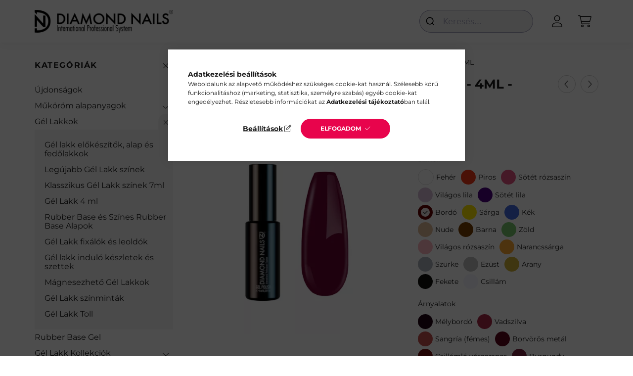

--- FILE ---
content_type: text/html; charset=UTF-8
request_url: https://www.diamondnails.hu/Zsele-Lakk-4ml-DN012-Lilas-bordo
body_size: 31759
content:
<!DOCTYPE html>
<html lang="hu">
    <head>
        <meta charset="utf-8">
<meta name="keywords" content="Gél Lakk - Lilás bordó - DN012 - 4ml - Hema mentes, diamondnails, diamond nail, diamond nails">
<meta name="description" content="Diamond Nails Erőteljes hema mentes gél lakk árnyalat személyes használatra. Tartós, fényes hatás UV/LED-lámpával., Diamond Nails">
<meta name="robots" content="index, follow">
<meta http-equiv="X-UA-Compatible" content="IE=Edge">
<meta property="og:site_name" content="Diamond Nails" />
<meta property="og:title" content="DN Gél Lakk – Lilás bordó 4ml – Stílusos és tartós szín - He">
<meta property="og:description" content="Diamond Nails Erőteljes hema mentes gél lakk árnyalat személyes használatra. Tartós, fényes hatás UV/LED-lámpával., Diamond Nails">
<meta property="og:type" content="product">
<meta property="og:url" content="https://www.diamondnails.hu/Zsele-Lakk-4ml-DN012-Lilas-bordo">
<meta property="og:image" content="https://www.diamondnails.hu/img/78313/114181_altpic_1/diamond-nails-gel-lakk-lilas-bordo-dn012-4ml.webp">
<meta name="google-site-verification" content="HulY85g0c8OLyU5pg6VUCZrCjz2p1OcbE01tBYd5v0A">
<meta name="theme-color" content="#000000">
<meta name="msapplication-TileColor" content="#000000">
<meta name="mobile-web-app-capable" content="yes">
<meta name="apple-mobile-web-app-capable" content="yes">
<meta name="MobileOptimized" content="320">
<meta name="HandheldFriendly" content="true">

<title>DN Gél Lakk – Lilás bordó 4ml – Stílusos és tartós szín - He</title>


<script>
var service_type="shop";
var shop_url_main="https://www.diamondnails.hu";
var actual_lang="hu";
var money_len="0";
var money_thousend=" ";
var money_dec=",";
var shop_id=78313;
var unas_design_url="https:"+"/"+"/"+"www.diamondnails.hu"+"/"+"!common_design"+"/"+"base"+"/"+"002201"+"/";
var unas_design_code='002201';
var unas_base_design_code='2200';
var unas_design_ver=4;
var unas_design_subver=4;
var unas_shop_url='https://www.diamondnails.hu';
var responsive="yes";
var price_nullcut_disable=1;
var config_plus=new Array();
config_plus['product_tooltip']=1;
config_plus['cart_redirect']=1;
config_plus['money_type']='Ft';
config_plus['money_type_display']='Ft';
var lang_text=new Array();

var UNAS = UNAS || {};
UNAS.shop={"base_url":'https://www.diamondnails.hu',"domain":'www.diamondnails.hu',"username":'diamondnailshu.unas.hu',"id":78313,"lang":'hu',"currency_type":'Ft',"currency_code":'HUF',"currency_rate":'1',"currency_length":0,"base_currency_length":0,"canonical_url":'https://www.diamondnails.hu/Zsele-Lakk-4ml-DN012-Lilas-bordo'};
UNAS.design={"code":'002201',"page":'product_details'};
UNAS.api_auth="a25107715ec262b0b964b04883675870";
UNAS.customer={"email":'',"id":0,"group_id":0,"without_registration":0};
UNAS.shop["category_id"]="307522";
UNAS.shop["sku"]="114181";
UNAS.shop["product_id"]="177283539";
UNAS.shop["only_private_customer_can_purchase"] = false;
 

UNAS.text = {
    "button_overlay_close": `Bezár`,
    "popup_window": `Felugró ablak`,
    "list": `lista`,
    "updating_in_progress": `frissítés folyamatban`,
    "updated": `frissítve`,
    "is_opened": `megnyitva`,
    "is_closed": `bezárva`,
    "deleted": `törölve`,
    "consent_granted": `hozzájárulás megadva`,
    "consent_rejected": `hozzájárulás elutasítva`,
    "field_is_incorrect": `mező hibás`,
    "error_title": `Hiba!`,
    "product_variants": `termék változatok`,
    "product_added_to_cart": `A termék a kosárba került`,
    "product_added_to_cart_with_qty_problem": `A termékből csak [qty_added_to_cart] [qty_unit] került kosárba`,
    "product_removed_from_cart": `A termék törölve a kosárból`,
    "reg_title_name": `Név`,
    "reg_title_company_name": `Cégnév`,
    "number_of_items_in_cart": `Kosárban lévő tételek száma`,
    "cart_is_empty": `A kosár üres`,
    "cart_updated": `A kosár frissült`,
    "mandatory": `Kötelező!`
};


UNAS.text["delete_from_compare"]= `Törlés összehasonlításból`;
UNAS.text["comparison"]= `Összehasonlítás`;

UNAS.text["delete_from_favourites"]= `Törlés a kedvencek közül`;
UNAS.text["add_to_favourites"]= `Kedvencekhez`;








window.lazySizesConfig=window.lazySizesConfig || {};
window.lazySizesConfig.loadMode=1;
window.lazySizesConfig.loadHidden=false;

window.dataLayer = window.dataLayer || [];
function gtag(){dataLayer.push(arguments)};
gtag('js', new Date());
</script>

<script src="https://www.diamondnails.hu/temp/shop_78313_74051c2dd4742aa0ef2024ef7cbbcd58.js?mod_time=1770021030"></script>

<link href="https://www.diamondnails.hu/temp/shop_78313_6e47db3a3c893383121688c87542c735.css?mod_time=1770107132" rel="stylesheet" type="text/css">

<link href="https://www.diamondnails.hu/Zsele-Lakk-4ml-DN012-Lilas-bordo" rel="canonical">
<link id="favicon-16x16" rel="icon" type="image/png" href="https://www.diamondnails.hu/shop_ordered/78313/pic/diamond_png.png" sizes="16x16">
<script>
        var google_consent=1;
    
        gtag('consent', 'default', {
           'ad_storage': 'denied',
           'ad_user_data': 'denied',
           'ad_personalization': 'denied',
           'analytics_storage': 'denied',
           'functionality_storage': 'denied',
           'personalization_storage': 'denied',
           'security_storage': 'granted'
        });

    
        gtag('consent', 'update', {
           'ad_storage': 'denied',
           'ad_user_data': 'denied',
           'ad_personalization': 'denied',
           'analytics_storage': 'denied',
           'functionality_storage': 'denied',
           'personalization_storage': 'denied',
           'security_storage': 'granted'
        });

        </script>
    <script async src="https://tagmanager.google.com/gtag/js?id=G-8HM13J1SZ8"></script>    <script>
    gtag('config', 'G-8HM13J1SZ8');

        </script>
        <script>
    var google_analytics=1;

                gtag('event', 'view_item', {
              "currency": "HUF",
              "value": '1590',
              "items": [
                  {
                      "item_id": "114181",
                      "item_name": "Gél Lakk - Lilás bordó - DN012 - 4ml - Hema mentes",
                      "item_category": "Gél Lakkok/Gél Lakk 4 ml",
                      "price": '1590'
                  }
              ],
              'non_interaction': true
            });
               </script>
           <script>
        gtag('config', 'AW-965151692',{'allow_enhanced_conversions':true});
                </script>
            <script>
        var google_ads=1;

                gtag('event','remarketing', {
            'ecomm_pagetype': 'product',
            'ecomm_prodid': ["114181"],
            'ecomm_totalvalue': 1590        });
            </script>
        <!-- Google Tag Manager -->
    <script>(function(w,d,s,l,i){w[l]=w[l]||[];w[l].push({'gtm.start':
            new Date().getTime(),event:'gtm.js'});var f=d.getElementsByTagName(s)[0],
            j=d.createElement(s),dl=l!='dataLayer'?'&l='+l:'';j.async=true;j.src=
            'https://tagmanager.google.com/gtm.js?id='+i+dl;f.parentNode.insertBefore(j,f);
        })(window,document,'script','dataLayer','GTM-NGH2T5');</script>
    <!-- End Google Tag Manager -->

            <!-- Tiktok pixel -->
        <script>
            !function (w, d, t) {
                w.TiktokAnalyticsObject=t;var ttq=w[t]=w[t]||[];ttq.methods=["page","track","identify","instances","debug","on","off","once","ready","alias","group","enableCookie","disableCookie"],ttq.setAndDefer=function(t,e){t[e]=function(){t.push([e].concat(Array.prototype.slice.call(arguments,0)))}};for(var i=0;i<ttq.methods.length;i++)ttq.setAndDefer(ttq,ttq.methods[i]);ttq.instance=function(t){for(var e=ttq._i[t]||[],n=0;n<ttq.methods.length;n++)ttq.setAndDefer(e,ttq.methods[n]);return e},ttq.load=function(e,n){var i="https://analytics.tiktok.com/i18n/pixel/events.js";ttq._i=ttq._i||{},ttq._i[e]=[],ttq._i[e]._u=i,ttq._t=ttq._t||{},ttq._t[e]=+new Date,ttq._o=ttq._o||{},ttq._o[e]=n||{};var o=document.createElement("script");o.type="text/javascript",o.async=!0,o.src=i+"?sdkid="+e+"&lib="+t;var a=document.getElementsByTagName("script")[0];a.parentNode.insertBefore(o,a)};

                ttq.load('CPJFL53C77UFEMG28ESG');
                ttq.page();
            }(window, document, 'ttq');

            
            
            
            
            
                            ttq.track('ViewContent', {
                    content_type: "product",
                    content_id: "114181",
                    content_name: "Gél Lakk - Lilás bordó - DN012 - 4ml - Hema mentes",
                    content_category: "Gél Lakkok|Gél Lakk 4 ml",
                    price: "1590"
                })
            
            
            $(document).ready(function () {
                $(document).on('addToCart', function (event, product) {
                    ttq.track('AddToCart', {
                        content_type: 'product',
                        content_name: product.name,
                        content_id: product.sku,
                        content_category: product.category,
                        price: product.price,
                        quantity: product.qty
                    });
                });

                $(document).on('addToFavourites', function (event, product) {
                    ttq.track('AddToWishlist', {
                        content_type: 'product',
                        content_id: product.sku,
                        content_name: product.name,
                    });
                });
            });
        </script>
        <link rel="manifest" href="https://www.diamondnails.hu/manifest.json" />


<script type="module" src="https://cdn.jsdelivr.net/npm/@justinribeiro/lite-youtube@1/lite-youtube.min.js"></script>



<script>
  document.addEventListener('DOMContentLoaded', () => {
    const dnVideoContainer = document.querySelectorAll('.dn-video-container');

    dnVideoContainer.forEach(container => {
      const classList = container.className.split(' ');
      let videoId = classList.find(className => className.startsWith('dnv_id_'));
      videoId = videoId.replace('dnv_id_', '');

      console.log(videoId);

      container.innerHTML = `
        <lite-youtube
          videoid="${videoId}"
          posterquality="maxresdefault"
          style="width: 100%; max-width: 700px; min-height: 400px;"
        ></lite-youtube>
      `;
    });
  });
</script>



        <meta content="width=device-width, initial-scale=1.0" name="viewport" />
        <link rel="preconnect" href="https://fonts.gstatic.com">
        <link rel="preload" href="https://fonts.googleapis.com/css2?family=Quicksand:wght@400;700&display=swap" as="style" />
        <link rel="stylesheet" href="https://fonts.googleapis.com/css2?family=Quicksand:wght@400;700&display=swap" media="print" onload="this.media='all'">
        <noscript>
            <link rel="stylesheet" href="https://fonts.googleapis.com/css2?family=Quicksand:wght@400;700&display=swap" />
        </noscript>
        
        
        
        
        
        

        
        
        
        
                    
            
            
            
            
            
            
            
            
            
                
    </head>

                
                
    
    
    
    
    
                     
    
    <body class='design_ver4 design_subver1 design_subver2 design_subver3 design_subver4' id="ud_shop_artdet">
    
        <!-- Google Tag Manager (noscript) -->
    <noscript><iframe src="https://tagmanager.google.com/ns.html?id=GTM-NGH2T5"
                      height="0" width="0" style="display:none;visibility:hidden"></iframe></noscript>
    <!-- End Google Tag Manager (noscript) -->
    <div id="image_to_cart" style="display:none; position:absolute; z-index:100000;"></div>
<div class="overlay_common overlay_warning" id="overlay_cart_add"></div>
<script>$(document).ready(function(){ overlay_init("cart_add",{"onBeforeLoad":false}); });</script>
<div id="overlay_login_outer"></div>	
	<script>
	$(document).ready(function(){
	    var login_redir_init="";

		$("#overlay_login_outer").overlay({
			onBeforeLoad: function() {
                var login_redir_temp=login_redir_init;
                if (login_redir_act!="") {
                    login_redir_temp=login_redir_act;
                    login_redir_act="";
                }

									$.ajax({
						type: "GET",
						async: true,
						url: "https://www.diamondnails.hu/shop_ajax/ajax_popup_login.php",
						data: {
							shop_id:"78313",
							lang_master:"hu",
                            login_redir:login_redir_temp,
							explicit:"ok",
							get_ajax:"1"
						},
						success: function(data){
							$("#overlay_login_outer").html(data);
							if (unas_design_ver >= 5) $("#overlay_login_outer").modal('show');
							$('#overlay_login1 input[name=shop_pass_login]').keypress(function(e) {
								var code = e.keyCode ? e.keyCode : e.which;
								if(code.toString() == 13) {		
									document.form_login_overlay.submit();		
								}	
							});	
						}
					});
								},
			top: 50,
			mask: {
	color: "#000000",
	loadSpeed: 200,
	maskId: "exposeMaskOverlay",
	opacity: 0.7
},
			closeOnClick: (config_plus['overlay_close_on_click_forced'] === 1),
			onClose: function(event, overlayIndex) {
				$("#login_redir").val("");
			},
			load: false
		});
		
			});
	function overlay_login() {
		$(document).ready(function(){
			$("#overlay_login_outer").overlay().load();
		});
	}
	function overlay_login_remind() {
        if (unas_design_ver >= 5) {
            $("#overlay_remind").overlay().load();
        } else {
            $(document).ready(function () {
                $("#overlay_login_outer").overlay().close();
                setTimeout('$("#overlay_remind").overlay().load();', 250);
            });
        }
	}

    var login_redir_act="";
    function overlay_login_redir(redir) {
        login_redir_act=redir;
        $("#overlay_login_outer").overlay().load();
    }
	</script>  
	<div class="overlay_common overlay_info" id="overlay_remind"></div>
<script>$(document).ready(function(){ overlay_init("remind",[]); });</script>

	<script>
    	function overlay_login_error_remind() {
		$(document).ready(function(){
			load_login=0;
			$("#overlay_error").overlay().close();
			setTimeout('$("#overlay_remind").overlay().load();', 250);	
		});
	}
	</script>  
	<div class="overlay_common overlay_info" id="overlay_newsletter"></div>
<script>$(document).ready(function(){ overlay_init("newsletter",[]); });</script>

<script>
function overlay_newsletter() {
    $(document).ready(function(){
        $("#overlay_newsletter").overlay().load();
    });
}
</script>
<div class="overlay_common overlay_error" id="overlay_script"></div>
<script>$(document).ready(function(){ overlay_init("script",[]); });</script>
    <script>
    $(document).ready(function() {
        $.ajax({
            type: "GET",
            url: "https://www.diamondnails.hu/shop_ajax/ajax_stat.php",
            data: {master_shop_id:"78313",get_ajax:"1"}
        });
    });
    </script>
    

    <div id="container" class="page_shop_artdet_114181">
                

        <header class="header js-header">
            <div class="header-inner js-header-inner">
                <div class="container">
                    <div class="row gutters-10 gutters-xl-20 flex-nowrap justify-content-center align-items-center py-3 py-lg-4 position-relative">
                        <div class="header__left col col-lg-auto">
                            <div class="header__left-inner d-flex align-items-center">
                                <button type="button" class="hamburger__btn dropdown--btn d-xl-none" id="hamburger__btn" aria-label="hamburger button" data-btn-for=".main__left">
                                    <span class="hamburger__btn-icon icon--hamburger"></span>
                                </button>
                                    <div id="header_logo_img" class="js-element header_logo logo" data-element-name="header_logo">
        <div class="header_logo-img-container">
            <div class="header_logo-img-wrapper">
                                                <a href="https://www.diamondnails.hu/">                    <picture>
                                                <source srcset="https://www.diamondnails.hu/!common_design/custom/diamondnailshu.unas.hu/element/layout_hu_header_logo-280x60_1_default.png?time=1630526318 1x" />
                        <img                              width="297" height="49"
                                                          src="https://www.diamondnails.hu/!common_design/custom/diamondnailshu.unas.hu/element/layout_hu_header_logo-280x60_1_default.png?time=1630526318"                             
                             alt="Diamond Nails                        "/>
                    </picture>
                    </a>                                        </div>
        </div>
    </div>

                            </div>
                        </div>

                        <div class="header__right col-auto col-lg">
                            <div class="row gutters-10 align-items-center">
                                
                                <div class="col-auto col-xl d-flex justify-content-end position-static">
                                    
                                    

                                    <button class="search-box__dropdown-btn dropdown--btn d-xl-none" aria-label="search button" type="button" data-btn-for=".search-box__dropdown">
                                        <span class="search-box__dropdown-btn-icon icon--search"></span>
                                    </button>
                                    <div class="search-box search-box__dropdown dropdown--content dropdown--content-till-lg" data-content-for=".search__dropdown-btn" data-content-direction="full">
                                        <div class="dropdown--content-inner search-box__inner position-relative js-search browser-is-chrome" id="box_search_content">
    <form name="form_include_search" id="form_include_search" action="https://www.diamondnails.hu/shop_search.php" method="get">
    <div class="box-search-group">
        <input data-stay-visible-breakpoint="1200" class="search-box__input ac_input form-control js-search-input" name="search"
               pattern=".{3,100}" id="box_search_input" value="" aria-label="Keresés"
               title="Hosszabb kereső kifejezést írjon be!" placeholder="Keresés" type="search" maxlength="100" autocomplete="off"
               required        >
        <div class='search-box__search-btn-outer input-group-append' title='Keresés'>
            <button class='search-btn' aria-label="Keresés">
                <span class="search-btn-icon icon--search"></span>
            </button>
        </div>
        <div class="search__loading">
            <div class="loading-spinner--small"></div>
        </div>
    </div>
    <div class="search-box__mask"></div>
    </form>
    <div class="ac_results"></div>
</div>
<script>
    $(document).ready(function(){
        $(document).on('smartSearchInputLoseFocus', function(){
            if ($('.js-search-smart-autocomplete').length>0) {
                setTimeout(function () {
                    let height = $(window).height() - ($('.js-search-smart-autocomplete').offset().top - $(window).scrollTop()) - 20;
                    $('.search-smart-autocomplete').css('max-height', height + 'px');
                }, 300);
            }
        });
    });
</script>

                                    </div>

                                        <button type="button" class="profile__btn js-profile-btn dropdown--btn" id="profile__btn" data-orders="https://www.diamondnails.hu/shop_order_track.php" aria-label="profile button" data-btn-for=".profile__dropdown">
        <span class="profile__btn-icon icon--head"></span>
    </button>
    <div class="profile__dropdown dropdown--content" data-content-for=".profile__btn" data-content-direction="right">
        <div class="dropdown--content-inner">
                    <div class="profile__title">
                <span class="profile__title-icon icon--b-head"></span>
                <span class="profile__title-text">Belépés</span>
            </div>
            <div class='login-box__loggedout-container'>
                <form name="form_login" action="https://www.diamondnails.hu/shop_logincheck.php" method="post"><input name="file_back" type="hidden" value="/Zsele-Lakk-4ml-DN012-Lilas-bordo"><input type="hidden" name="login_redir" value="" id="login_redir">
                <div class="login-box__form-inner">
                    <div class="form-group login-box__input-field form-label-group">
                        <input name="shop_user_login" id="shop_user_login" aria-label="Email" placeholder='Email' type="text" maxlength="100" class="form-control" spellcheck="false" autocomplete="email" autocapitalize="off">
                        <label for="shop_user_login">Email</label>
                    </div>
                    <div class="form-group login-box__input-field form-label-group mb-4">
                        <input name="shop_pass_login" id="shop_pass_login" aria-label="Jelszó" placeholder="Jelszó" type="password" maxlength="100" class="form-control" spellcheck="false" autocomplete="current-password" autocapitalize="off">
                        <label for="shop_pass_login">Jelszó</label>
                    </div>
                    <div class="form-group text-center mb-4">
                        <button type="submit" class="btn btn-primary">Belép</button>
                    </div>
                                        <div class="line-separator"></div>
                    <div class="form-group text-center">
                        <div class="login-box__reg-btn-wrap">
                            <a class="login-box__reg-btn btn btn-secondary" href="https://www.diamondnails.hu/shop_reg.php?no_reg=0">Regisztráció</a>
                        </div>
                        <div class="login-box__remind-btn-wrap">
                            <button type="button" class="login-box__remind-btn btn btn-secondary" onclick="handleCloseDropdowns(); overlay_login_remind();">Elfelejtettem a jelszavamat</button>
                        </div>
                    </div>
                </div>
                </form>
            </div>
                </div>
    </div>


                                    <button class="cart-box__btn dropdown--btn js-cart-box-loaded-by-ajax" aria-label="cart button" type="button" data-btn-for=".cart-box__dropdown">
                                        <span class="cart-box__btn-icon icon--cart">
                                                <span id="box_cart_content" class="cart-box">            </span>
                                        </span>
                                    </button>
                                                                        <div class="cart-box__dropdown dropdown--content js-cart-box-dropdown" data-content-for=".cart-box__btn" data-content-direction="right">
                                        <div class="h-100 dropdown--content-inner" id="box_cart_content2">
                                            <div class="loading-spinner-wrapper text-center">
                                                <div class="loading-spinner--small" style="width:30px;height:30px;"></div>
                                            </div>
                                            <script>
                                                $(document).ready(function(){
                                                    $('.cart-box__btn').on('click', function(){
                                                        let $this_btn = $(this);
                                                        const $box_cart_2 = $("#box_cart_content2");

                                                        if (!$this_btn.hasClass('ajax-loading') && !$this_btn.hasClass('is-loaded')) {
                                                            $.ajax({
                                                                type: "GET",
                                                                async: true,
                                                                url: "https://www.diamondnails.hu/shop_ajax/ajax_box_cart.php?get_ajax=1&lang_master=hu&cart_num=2",
                                                                beforeSend:function(){
                                                                    $this_btn.addClass('ajax-loading');
                                                                    $box_cart_2.addClass('ajax-loading');
                                                                },
                                                                success: function (data) {
                                                                    $box_cart_2.html(data).removeClass('ajax-loading').addClass("is-loaded");
                                                                    $this_btn.removeClass('ajax-loading').addClass("is-loaded");

                                                                    const $box_cart_free_shipping_el = $(".js-cart-box-free-shipping", $box_cart_2);
                                                                    const $box_cart_sum_and_btns_el = $(".js-cart-box-sum-and-btns", $box_cart_2);
                                                                    const $box_cart_header_el = $(".js-cart-box-title", $box_cart_2);

                                                                    requestAnimationFrame(function() {
                                                                        if ($box_cart_free_shipping_el.length > 0 && $box_cart_free_shipping_el.css('display') != 'none') {
                                                                            root.style.setProperty("--cart-box-free-shipping-height", $box_cart_free_shipping_el.outerHeight(true) + "px");
                                                                        }
                                                                        if ($box_cart_header_el.length > 0 && $box_cart_header_el.css('display') != 'none') {
                                                                            root.style.setProperty("--cart-box-header-height", $box_cart_header_el.outerHeight(true) + "px");
                                                                        }
                                                                        root.style.setProperty("--cart-box-sum-and-btns", $box_cart_sum_and_btns_el.outerHeight(true) + "px");
                                                                    })
                                                                }
                                                            });
                                                        }
                                                    });
                                                });
                                            </script>
                                            
                                        </div>
                                    </div>
                                                                    </div>
                            </div>
                        </div>
                    </div>
                </div>
            </div>
        </header>
        
        <main class="main">
            <div class="container">
                <div class="row">
                                        <div class="main__left col-auto dropdown--content dropdown--content-till-lg" data-content-for=".hamburger__btn, .filter-top__filter-btn" data-content-direction="left">
                        <button class="main__left-btn-close btn-close d-xl-none" data-close-btn-for=".hamburger__btn, .main__left" type="button" aria-label="bezár" data-text="bezár"></button>
                        <div class="main__left-inner">
                            

                                                        <div id="box_container_shop_cat" class="box_container">
                                <div class="box box--closeable has-opened-content">
                                    <div class="box__title h4">
                                        <span class="box__title-text" onclick="boxContentOpener($(this));">Kategóriák</span>
                                        <button onclick="boxContentOpener($(this));"  aria-expanded="true" class="box__toggle-btn content-toggle-btn" aria-haspopup="listbox" type="button"></button>
                                    </div>
                                    <div class="box__content show js-box-content">
                                                <script>
    function navItemOpen($thisBtn) {
        let $thisParentSubmenu = $thisBtn.closest('.submenu');
        let $thisNavItem = $thisBtn.closest('.nav-item');
        let $thisSubmenu = $thisNavItem.find('.submenu').first();

        /*remove is-opened class form the rest menus (cat+plus)*/
        let $notThisOpenedNavItem = $thisParentSubmenu.find('.nav-item.show').not($thisNavItem);
        $notThisOpenedNavItem.find('.submenu.show').removeClass('show');
        $notThisOpenedNavItem.find('.submenu-toggle-btn').attr('aria-expanded','false');
        $notThisOpenedNavItem.removeClass('show');

        if ($thisNavItem.hasClass('show')) {
            $thisBtn.attr('aria-expanded','false');
            $thisNavItem.removeClass('show');
            $thisSubmenu.removeClass('show');
        } else {
            $thisBtn.attr('aria-expanded','true');
            $thisNavItem.addClass('show');
            $thisSubmenu.addClass('show');
        }
    }
    function catSubLoad($id,$ajaxUrl){
        let $navItem = $('.nav-item[data-id="'+$id+'"]');

        $.ajax({
            type: 'GET',
            url: $ajaxUrl,
            beforeSend: function(){
                $navItem.addClass('ajax-loading');
                setTimeout(function (){
                    if (!$navItem.hasClass('ajax-loaded')) {
                        $navItem.addClass('ajax-loader');
                    }
                }, 500);
            },
            success:function(data){
                $navItem.append(data);
                $("> .nav-link-wrapper > .submenu-toggle-btn", $navItem).attr('onclick','navItemOpen($(this));').trigger('click');
                $navItem.removeClass('ajax-loading ajax-loader').addClass('ajax-loaded');
            }
        });
    }
</script>

<ul id="nav__cat" class="navbar-nav js-navbar-nav">
            <li class="nav-item spec-item js-nav-item-new" data-id="new">
            <div class="nav-link-wrapper">
                <a class="nav-link" href="https://www.diamondnails.hu/ujdonsagok">
                    Újdonságok
                                    </a>

                            </div>
                    </li>
            <li class="nav-item has-submenu js-nav-item-315886" data-id="315886">
            <div class="nav-link-wrapper">
                <a class="nav-link" href="https://www.diamondnails.hu/mukorom-alapanyagok">
                    Műköröm alapanyagok
                                    </a>

                                <button                         onclick="catSubLoad('315886','https://www.diamondnails.hu/shop_ajax/ajax_box_cat.php?get_ajax=1&type=layout&change_lang=hu&level=1&key=315886&box_var_name=shop_cat&box_var_layout_cache=1&box_var_expand_cache=yes&box_var_layout_level0=0&box_var_layout=1&box_var_ajax=1&box_var_section=content&box_var_highlight=yes&box_var_type=expand&box_var_div=no&box_var_expand_cache_per_cats=1');" aria-expanded="false"
                                                class="content-toggle-btn submenu-toggle-btn" data-toggle="submenu" aria-haspopup="true" type="button">
                </button>
                            </div>
                    </li>
            <li class="nav-item has-submenu show js-nav-item-581620" data-id="581620">
            <div class="nav-link-wrapper">
                <a class="nav-link" href="https://www.diamondnails.hu/zsele-gel-lakkok">
                    Gél Lakkok
                                    </a>

                                <button                         onclick="navItemOpen($(this));" aria-expanded="true"                        class="content-toggle-btn submenu-toggle-btn" data-toggle="submenu" aria-haspopup="true" type="button">
                </button>
                            </div>
                            <ul class="submenu collapse show submenu--level-1">
            <li class="nav-item  js-nav-item-284777" data-id="284777">
            <div class="nav-link-wrapper">
                <a class="nav-link" href="https://www.diamondnails.hu/gel-lakkok/gel-lakk-elokeszitok-alap-fedolakk" >Gél lakk előkészítők, alap és fedőlakkok
                                </a>
                            </div>
                    </li>
            <li class="nav-item  js-nav-item-831158" data-id="831158">
            <div class="nav-link-wrapper">
                <a class="nav-link" href="https://www.diamondnails.hu/gel-lakkok/legujabb-zsele-gel-lakk-szinek" >Legújabb Gél Lakk színek
                                </a>
                            </div>
                    </li>
            <li class="nav-item  js-nav-item-130957" data-id="130957">
            <div class="nav-link-wrapper">
                <a class="nav-link" href="https://www.diamondnails.hu/gel-lakkok/kalsszikus-zsele-gel-lakk" >Klasszikus Gél Lakk színek 7ml
                                </a>
                            </div>
                    </li>
            <li class="nav-item  js-nav-item-307522" data-id="307522">
            <div class="nav-link-wrapper">
                <a class="nav-link" href="https://www.diamondnails.hu/gel-lakkok/zsele-gel-lakk-4ml" >Gél Lakk 4 ml
                                </a>
                            </div>
                    </li>
            <li class="nav-item  js-nav-item-602055" data-id="602055">
            <div class="nav-link-wrapper">
                <a class="nav-link" href="https://www.diamondnails.hu/szines-rubber-base" >Rubber Base és Színes Rubber Base Alapok
                                </a>
                            </div>
                    </li>
            <li class="nav-item  js-nav-item-961036" data-id="961036">
            <div class="nav-link-wrapper">
                <a class="nav-link" href="https://www.diamondnails.hu/gel-lakkok/zsele-gel-lakk-fixalok-es-leoldok" >Gél Lakk fixálók és leoldók
                                </a>
                            </div>
                    </li>
            <li class="nav-item  js-nav-item-334255" data-id="334255">
            <div class="nav-link-wrapper">
                <a class="nav-link" href="https://www.diamondnails.hu/gel-lakkok/gel-lakk-indulo-keszletek-szettek" >Gél lakk induló készletek és szettek
                                </a>
                            </div>
                    </li>
            <li class="nav-item  js-nav-item-617692" data-id="617692">
            <div class="nav-link-wrapper">
                <a class="nav-link" href="https://www.diamondnails.hu/magnesezheto-gellakk" >Mágnesezhető Gél Lakkok
                                </a>
                            </div>
                    </li>
            <li class="nav-item  js-nav-item-291158" data-id="291158">
            <div class="nav-link-wrapper">
                <a class="nav-link" href="https://www.diamondnails.hu/gel-lakkok/gel-lakk-szinmintak" >Gél Lakk színminták
                                </a>
                            </div>
                    </li>
            <li class="nav-item  js-nav-item-914137" data-id="914137">
            <div class="nav-link-wrapper">
                <a class="nav-link" href="https://www.diamondnails.hu/gel-lakkok/zsele-gel-lakk-toll" >Gél Lakk Toll
                                </a>
                            </div>
                    </li>
    
    
    </ul>

                    </li>
            <li class="nav-item js-nav-item-371439" data-id="371439">
            <div class="nav-link-wrapper">
                <a class="nav-link" href="https://www.diamondnails.hu/Rubber-Base-Gel-Lakk-alap">
                    Rubber Base Gel 
                                    </a>

                            </div>
                    </li>
            <li class="nav-item has-submenu js-nav-item-926317" data-id="926317">
            <div class="nav-link-wrapper">
                <a class="nav-link" href="https://www.diamondnails.hu/gel-lakk-kollekciok">
                    Gél Lakk Kollekciók
                                    </a>

                                <button                         onclick="catSubLoad('926317','https://www.diamondnails.hu/shop_ajax/ajax_box_cat.php?get_ajax=1&type=layout&change_lang=hu&level=1&key=926317&box_var_name=shop_cat&box_var_layout_cache=1&box_var_expand_cache=yes&box_var_layout_level0=0&box_var_layout=1&box_var_ajax=1&box_var_section=content&box_var_highlight=yes&box_var_type=expand&box_var_div=no&box_var_expand_cache_per_cats=1');" aria-expanded="false"
                                                class="content-toggle-btn submenu-toggle-btn" data-toggle="submenu" aria-haspopup="true" type="button">
                </button>
                            </div>
                    </li>
            <li class="nav-item has-submenu js-nav-item-853755" data-id="853755">
            <div class="nav-link-wrapper">
                <a class="nav-link" href="https://www.diamondnails.hu/kellekek">
                    Műköröm Kellékek
                                    </a>

                                <button                         onclick="catSubLoad('853755','https://www.diamondnails.hu/shop_ajax/ajax_box_cat.php?get_ajax=1&type=layout&change_lang=hu&level=1&key=853755&box_var_name=shop_cat&box_var_layout_cache=1&box_var_expand_cache=yes&box_var_layout_level0=0&box_var_layout=1&box_var_ajax=1&box_var_section=content&box_var_highlight=yes&box_var_type=expand&box_var_div=no&box_var_expand_cache_per_cats=1');" aria-expanded="false"
                                                class="content-toggle-btn submenu-toggle-btn" data-toggle="submenu" aria-haspopup="true" type="button">
                </button>
                            </div>
                    </li>
            <li class="nav-item js-nav-item-757649" data-id="757649">
            <div class="nav-link-wrapper">
                <a class="nav-link" href="https://www.diamondnails.hu/indulo-szettek">
                    Induló Szettek
                                    </a>

                            </div>
                    </li>
            <li class="nav-item has-submenu js-nav-item-170345" data-id="170345">
            <div class="nav-link-wrapper">
                <a class="nav-link" href="https://www.diamondnails.hu/koromdiszitok">
                    Körömdíszítők
                                    </a>

                                <button                         onclick="catSubLoad('170345','https://www.diamondnails.hu/shop_ajax/ajax_box_cat.php?get_ajax=1&type=layout&change_lang=hu&level=1&key=170345&box_var_name=shop_cat&box_var_layout_cache=1&box_var_expand_cache=yes&box_var_layout_level0=0&box_var_layout=1&box_var_ajax=1&box_var_section=content&box_var_highlight=yes&box_var_type=expand&box_var_div=no&box_var_expand_cache_per_cats=1');" aria-expanded="false"
                                                class="content-toggle-btn submenu-toggle-btn" data-toggle="submenu" aria-haspopup="true" type="button">
                </button>
                            </div>
                    </li>
            <li class="nav-item has-submenu js-nav-item-730640" data-id="730640">
            <div class="nav-link-wrapper">
                <a class="nav-link" href="https://www.diamondnails.hu/kellekek/muszempilla">
                    Műszempilla
                                    </a>

                                <button                         onclick="catSubLoad('730640','https://www.diamondnails.hu/shop_ajax/ajax_box_cat.php?get_ajax=1&type=layout&change_lang=hu&level=1&key=730640&box_var_name=shop_cat&box_var_layout_cache=1&box_var_expand_cache=yes&box_var_layout_level0=0&box_var_layout=1&box_var_ajax=1&box_var_section=content&box_var_highlight=yes&box_var_type=expand&box_var_div=no&box_var_expand_cache_per_cats=1');" aria-expanded="false"
                                                class="content-toggle-btn submenu-toggle-btn" data-toggle="submenu" aria-haspopup="true" type="button">
                </button>
                            </div>
                    </li>
            <li class="nav-item js-nav-item-631882" data-id="631882">
            <div class="nav-link-wrapper">
                <a class="nav-link" href="https://www.diamondnails.hu/masszazsolajok-masszazskremek">
                    Masszázsolaj
                                    </a>

                            </div>
                    </li>
            <li class="nav-item js-nav-item-213588" data-id="213588">
            <div class="nav-link-wrapper">
                <a class="nav-link" href="https://www.diamondnails.hu/toptermekek">
                    TOP Termékek
                                    </a>

                            </div>
                    </li>
            <li class="nav-item js-nav-item-984116" data-id="984116">
            <div class="nav-link-wrapper">
                <a class="nav-link" href="https://www.diamondnails.hu/akcios-kifuto-zselelakkok">
                    Kifutó gél lakk színek
                                    </a>

                            </div>
                    </li>
    </ul>
    
                                                			<ul id="nav__menu" class="navbar-nav js-navbar-nav">
				<li class="nav-item has-submenu js-nav-item-814827">
			<div class="nav-link-wrapper">
				<a class="nav-link" href="https://www.diamondnails.hu/cikkek">
					Hírek
									</a>
									<button onclick="navItemOpen($(this));" aria-expanded="false" class="content-toggle-btn submenu-toggle-btn" data-toggle="submenu" aria-haspopup="true" type="button">					</button>
							</div>
										<ul class="submenu collapse submenu--level-1">
				<li class="nav-item js-nav-item-800487">
			<div class="nav-link-wrapper">
				<a class="nav-link" href="https://www.diamondnails.hu/pontgyujtes">
					Pontgyűjtés
									</a>
							</div>
					</li>
			<li class="nav-item js-nav-item-163879">
			<div class="nav-link-wrapper">
				<a class="nav-link" href="https://www.diamondnails.hu/hetiakcio">
					HETI AKCIÓ
									</a>
							</div>
					</li>
			<li class="nav-item js-nav-item-302952">
			<div class="nav-link-wrapper">
				<a class="nav-link" href="https://www.diamondnails.hu/Gel_lakkozas_lepesei_otthon">
					GÉL LAKKOZÁS LÉPÉSEI OTTHON, EGYSZERŰEN
									</a>
							</div>
					</li>
			<li class="nav-item js-nav-item-522020">
			<div class="nav-link-wrapper">
				<a class="nav-link" href="https://www.diamondnails.hu/cikkek/gummy-color-gellakk">
					GUMMY COLOR GÉL LAKK
									</a>
							</div>
					</li>
			<li class="nav-item js-nav-item-427923">
			<div class="nav-link-wrapper">
				<a class="nav-link" href="https://www.diamondnails.hu/cikkek/one-step-gellakk">
					ONE STEP GÉL LAKK
									</a>
							</div>
					</li>
			<li class="nav-item js-nav-item-642784">
			<div class="nav-link-wrapper">
				<a class="nav-link" href="https://www.diamondnails.hu/cikkek/rubber-base">
					Mi IS AZ A RUBBER BASE?
									</a>
							</div>
					</li>
			<li class="nav-item js-nav-item-530980">
			<div class="nav-link-wrapper">
				<a class="nav-link" href="https://www.diamondnails.hu/diamond-nails-budapesti-uzlet">
					BUDAPESTI ÜZLET
									</a>
							</div>
					</li>
			<li class="nav-item js-nav-item-801444">
			<div class="nav-link-wrapper">
				<a class="nav-link" href="https://www.diamondnails.hu/diamond-nails-debreceni-uzlet">
					DEBRECENI ÜZLET
									</a>
							</div>
					</li>
		</ul>

					</li>
			<li class="nav-item js-nav-item-635594">
			<div class="nav-link-wrapper">
				<a class="nav-link" href="https://www.diamondnails.hu/videok">
					Videók
									</a>
							</div>
					</li>
			<li class="nav-item js-nav-item-903731">
			<div class="nav-link-wrapper">
				<a class="nav-link" href="https://www.diamondnails.hu/viszonteladoknak">
					Viszonteladóknak
									</a>
							</div>
					</li>
			<li class="nav-item js-nav-item-955140">
			<div class="nav-link-wrapper">
				<a class="nav-link" href="https://www.diamondnails.hu/katalogus">
					Katalógus
									</a>
							</div>
					</li>
		</ul>

    
                                    </div>
                                </div>
                                <script>
                                    function boxContentOpener($thisEl) {
                                        let $thisBox = $thisEl.closest('.box');
                                        let $thisBtn = $thisBox.find('.box__toggle-btn');

                                        if ($thisBox.hasClass('has-opened-content')) {
                                            $thisBtn.attr('aria-expanded','false').removeClass('open').addClass('close');
                                            $thisBox.removeClass('has-opened-content').find('.box__content').removeClass('show');
                                        } else {
                                            $thisBox.addClass('has-opened-content').find('.box__content').addClass('show');
                                            $thisBtn.attr('aria-expanded','true').removeClass('open').addClass('close')
                                        }
                                    }
                                </script>
                            </div>
                            
                                    
    

                            
                            
                            <div id='box_container_home_banner4_1' class='box_container_1'>
                            <div class="box">
                                <div class="box__title h4">Házhozszállítás</div>
                                <div class="box__content js-box-content"><div id='box_banner_65090' class='box_content'><div class='box_txt text_normal'><p style="text-align: center;"><a href="https://www.diamondnails.hu/shop_contact.php?tab=shipping"><img alt="Házhozszállítás" src="https://www.diamondnails.hu/main_pic/shop_default_shipping.png" /></a></p></div></div></div>
                            </div>
                            </div><div id='box_container_home_forum' class='box_container_2'>
                            <div class="box">
                                <div class="box__title h4">Fórum</div>
                                <div class="box__content js-box-content"><div id="box_forum_content" class="box_content">
            <div class="box_forum_nocontent mb-3">Nincsenek témák</div>
            </div></div>
                            </div>
                            </div>

                                                        
                            
                            
                        </div>
                    </div>
                    
                                        <div class="main__right col px-0">
                                                
                        
    <link rel="stylesheet" type="text/css" href="https://www.diamondnails.hu/!common_packages/jquery/plugins/photoswipe/css/default-skin.min.css">
    <link rel="stylesheet" type="text/css" href="https://www.diamondnails.hu/!common_packages/jquery/plugins/photoswipe/css/photoswipe.min.css">
        
    
    <script>
        var $clickElementToInitPs = '.js-init-ps';

        var initPhotoSwipeFromDOM = function() {
            var $pswp = $('.pswp')[0];
            var $psDatas = $('.photoSwipeDatas');

            $psDatas.each( function() {
                var $pics = $(this),
                    getItems = function() {
                        var items = [];
                        $pics.find('a').each(function() {
                            var $this = $(this),
                                $href   = $this.attr('href'),
                                $size   = $this.data('size').split('x'),
                                $width  = $size[0],
                                $height = $size[1],
                                item = {
                                    src : $href,
                                    w   : $width,
                                    h   : $height
                                };
                            items.push(item);
                        });
                        return items;
                    };

                var items = getItems();

                $($clickElementToInitPs).on('click', function (event) {
                    var $this = $(this);
                    event.preventDefault();

                    var $index = parseInt($this.attr('data-loop-index'));
                    var options = {
                        index: $index,
                        history: false,
                        bgOpacity: 1,
                        preventHide: true,
                        shareEl: false,
                        showHideOpacity: true,
                        showAnimationDuration: 200,
                        getDoubleTapZoom: function (isMouseClick, item) {
                            if (isMouseClick) {
                                return 1;
                            } else {
                                return item.initialZoomLevel < 0.7 ? 1 : 1.5;
                            }
                        }
                    };

                    var photoSwipe = new PhotoSwipe($pswp, PhotoSwipeUI_Default, items, options);
                    photoSwipe.init();
                });
            });
        };
    </script>

    
    
<div id="page_artdet_content" class="artdet artdet--type-1">
            <div class="fixed-cart bg-primary shadow-sm js-fixed-cart" id="artdet__fixed-cart">
            <div class="container">
                <div class="row gutters-5 align-items-center py-2 py-sm-3">
                    <div class="col-auto">
                        <img class="navbar__fixed-cart-img lazyload" width="50" height="50" src="https://www.diamondnails.hu/main_pic/space.gif" data-src="https://www.diamondnails.hu/img/78313/114181/50x50/diamond-nails-gel-lakk-lilas-bordo-dn012-4ml.webp?time=1752483584" data-srcset="https://www.diamondnails.hu/img/78313/114181/100x100/diamond-nails-gel-lakk-lilas-bordo-dn012-4ml.webp?time=1752483584 2x" alt="Diamond Nails Gél Lakk - Lilás bordó - DN012 - 4ml - Hema mentes" />
                    </div>
                    <div class="col">
                        <div class="d-flex flex-column flex-xl-row align-items-xl-center">
                            <div class="fixed-cart__name line-clamp--2-12">Gél Lakk - Lilás bordó - DN012 - 4ml - Hema mentes
</div>
                                                            <div class="fixed-cart__prices with-rrp row gutters-5 align-items-baseline ml-xl-auto ">
                                                                            <div class="fixed-cart__price col-auto fixed-cart__price--base product-price--base">
                                            <span class="fixed-cart__price-base-value"><span class='price-gross-format'><span id='price_net_brutto_114181' class='price_net_brutto_114181 price-gross'>1 590</span><span class='price-currency'> Ft</span></span></span>                                        </div>
                                                                                                        </div>
                                                    </div>
                    </div>
                    <div class="col-auto">
                        <button class="navbar__fixed-cart-btn btn" type="button" onclick="$('.artdet__cart-btn').trigger('click');"  >
                            <span class="navbar__fixed-cart-btn-icon icon--b-cart"></span>
                            <span class="navbar__fixed-cart-btn-text d-none d-xs-inline">Kosárba</span>
                        </button>
                    </div>
                </div>
            </div>
        </div>
        <script>
            $(document).ready(function () {
                var $itemVisibilityCheck = $(".js-main-cart-btn");
                var $stickyElement = $(".js-fixed-cart");

                $(window).scroll(function () {
                    if ($(this).scrollTop() + 60 > $itemVisibilityCheck.offset().top) {
                        $stickyElement.addClass('is-visible');
                    } else {
                        $stickyElement.removeClass('is-visible');
                    }
                });
            });
        </script>
        <div class="artdet__breadcrumb">
        <div class="container">
                <nav id="breadcrumb" aria-label="breadcrumb">
                                <ol class="breadcrumb level-2">
                <li class="breadcrumb-item">
                                        <a class="breadcrumb-item breadcrumb-item--home" href="https://www.diamondnails.hu/termek-kategoriak" aria-label="Főkategória" title="Főkategória"></a>
                                    </li>
                                <li class="breadcrumb-item">
                                        <a class="breadcrumb-item" href="https://www.diamondnails.hu/zsele-gel-lakkok">Gél Lakkok</a>
                                    </li>
                                <li class="breadcrumb-item">
                                        <a class="breadcrumb-item" href="https://www.diamondnails.hu/gel-lakkok/zsele-gel-lakk-4ml">Gél Lakk 4 ml</a>
                                    </li>
                            </ol>
            <script>
                $("document").ready(function(){
                                                                        $(".js-nav-item-581620").addClass("has-active");
                                                                                                $(".js-nav-item-307522").addClass("has-active");
                                                            });
            </script>
                </nav>

        </div>
    </div>

    <script>
<!--
var lang_text_warning=`Figyelem!`
var lang_text_required_fields_missing=`Kérjük töltse ki a kötelező mezők mindegyikét!`
function formsubmit_artdet() {
   cart_add("114181","",null,1)
}
$(document).ready(function(){
	select_base_price("114181",1);
	
	
});
// -->
</script>


    <form name="form_temp_artdet">


    <div class="artdet__name-wrap mb-4">
        <div class="container px-3 px-md-4">
                            <div class="artdet__pagination d-flex">
                    <button class="artdet__pagination-btn artdet__pagination-prev btn btn-square btn-outline-light icon--arrow-left ml-auto" type="button" onclick="product_det_prevnext('https://www.diamondnails.hu/Zsele-Lakk-4ml-DN012-Lilas-bordo','?cat=307522&sku=114181&action=prev_js')" title="Előző termék"></button>
                    <button class="artdet__pagination-btn artdet__pagination-next btn btn-square btn-outline-light icon--arrow-right ml-3" type="button" onclick="product_det_prevnext('https://www.diamondnails.hu/Zsele-Lakk-4ml-DN012-Lilas-bordo','?cat=307522&sku=114181&action=next_js')" title="Következő termék"></button>
                </div>
                        <div class="d-flex justify-content-center align-items-center">
                                <h1 class="artdet__name line-clamp--3-14">Gél Lakk - Lilás bordó - DN012 - 4ml - Hema mentes
</h1>
            </div>
                            <div class="artdet__rating-highlighted d-flex align-items-center justify-content-center mb-2">
                            
    <div class="stars" title="5">
                    <div class="star star--full"></div>
                    <div class="star star--full"></div>
                    <div class="star star--full"></div>
                    <div class="star star--full"></div>
                    <div class="star star--full"></div>
                            </div>

                    <div class="artdet__rating-highlighted-numbers d-flex ml-3">
                        <span class="artdet__rating-highlighted-score-num pr-3">5</span>
                        <span class="artdet__rating-highlighted-reviews-count">
                            <a href="#" data-scroll="#artdet__art-forum" aria-label="Vélemények">(1 vélemény)</a>
                        </span>
                    </div>
                </div>
                    </div>
    </div>

    <div class="artdet__pic-data-wrap mb-3 mb-lg-5 js-product">
        <div class="container px-3 px-md-4">
            <div class="row gutters-5 main-block">
                <div class="artdet__img-data-left-col col-md-6 col-xxl-8">
                    <div class="row gutters-5 h-100">
                        <div class="artdet__img-col col-xxl-6">
                            <div class="artdet__img-inner has-image">
                                		                                                                
                                <div class="artdet__alts js-alts carousel mb-4" data-flickity='{ "cellAlign": "left", "contain": true, "groupCells": false, "lazyLoad": true, "sync": ".artdet__img-thumbs", "pageDots": false, "prevNextButtons": false }'>
                                    <div class="carousel-cell artdet__alt-img-cell js-init-ps" data-loop-index="0">
                                        		                                        <img class="artdet__alt-img artdet__img--main"
                                            src="https://www.diamondnails.hu/img/78313/114181/500x500/diamond-nails-gel-lakk-lilas-bordo-dn012-4ml.webp?time=1752483584"
                                            srcset="https://www.diamondnails.hu/img/78313/114181/1000x1000/diamond-nails-gel-lakk-lilas-bordo-dn012-4ml.webp?time=1752483584 2x"                                            alt="Diamond Nails Gél Lakk - Lilás bordó - DN012 - 4ml - Hema mentes" title="Diamond Nails Gél Lakk - Lilás bordó - DN012 - 4ml - Hema mentes" id="main_image"
                                                                                        data-original-width="2000"
                                            data-original-height="2000"
                                                    
                
                
                
                                                                     width="500" height="500"
                        
                                                                                    />
                                    </div>
                                                                                                                        <div class="carousel-cell artdet__alt-img-cell js-init-ps" data-loop-index="1">
                                                <img class="artdet__alt-img artdet__img--alt carousel__lazy-image"
                                                     src="https://www.diamondnails.hu/main_pic/space.gif"
                                                     data-flickity-lazyload-src="https://www.diamondnails.hu/img/78313/114181_altpic_1/500x500/diamond-nails-gel-lakk-lilas-bordo-dn012-4ml.webp?time=1752483584"
                                                                                                          data-flickity-lazyload-srcset="https://www.diamondnails.hu/img/78313/114181_altpic_1/1000x1000/diamond-nails-gel-lakk-lilas-bordo-dn012-4ml.webp?time=1752483584 2x"
                                                                                                          alt="Diamond Nails Gél Lakk - Lilás bordó - DN012 - 4ml - Hema mentes" title="Diamond Nails Gél Lakk - Lilás bordó - DN012 - 4ml - Hema mentes"
                                                     data-original-width="2000"
                                                     data-original-height="2000"
                                                             
                
                
                
                                                                     width="500" height="500"
                        
                                                />
                                            </div>
                                                                                    <div class="carousel-cell artdet__alt-img-cell js-init-ps" data-loop-index="2">
                                                <img class="artdet__alt-img artdet__img--alt carousel__lazy-image"
                                                     src="https://www.diamondnails.hu/main_pic/space.gif"
                                                     data-flickity-lazyload-src="https://www.diamondnails.hu/img/78313/114181_altpic_2/500x500/diamond-nails-gel-lakk-lilas-bordo-dn012-4ml.webp?time=1752483584"
                                                                                                          data-flickity-lazyload-srcset="https://www.diamondnails.hu/img/78313/114181_altpic_2/1000x1000/diamond-nails-gel-lakk-lilas-bordo-dn012-4ml.webp?time=1752483584 2x"
                                                                                                          alt="Diamond Nails Gél Lakk - Lilás bordó - DN012 - 4ml - Hema mentes" title="Diamond Nails Gél Lakk - Lilás bordó - DN012 - 4ml - Hema mentes"
                                                     data-original-width="2000"
                                                     data-original-height="2000"
                                                             
                
                
                
                                                                     width="500" height="500"
                        
                                                />
                                            </div>
                                                                                    <div class="carousel-cell artdet__alt-img-cell js-init-ps" data-loop-index="3">
                                                <img class="artdet__alt-img artdet__img--alt carousel__lazy-image"
                                                     src="https://www.diamondnails.hu/main_pic/space.gif"
                                                     data-flickity-lazyload-src="https://www.diamondnails.hu/img/78313/114181_altpic_3/500x500/diamond-nails-gel-lakk-lilas-bordo-dn012-4ml.webp?time=1752483584"
                                                                                                          data-flickity-lazyload-srcset="https://www.diamondnails.hu/img/78313/114181_altpic_3/800x800/diamond-nails-gel-lakk-lilas-bordo-dn012-4ml.webp?time=1752483584 1.6x"
                                                                                                          alt="Diamond Nails Gél Lakk - Lilás bordó - DN012 - 4ml - Hema mentes" title="Diamond Nails Gél Lakk - Lilás bordó - DN012 - 4ml - Hema mentes"
                                                     data-original-width="800"
                                                     data-original-height="800"
                                                             
                
                
                
                                                                     width="500" height="500"
                        
                                                />
                                            </div>
                                                                                    <div class="carousel-cell artdet__alt-img-cell js-init-ps" data-loop-index="4">
                                                <img class="artdet__alt-img artdet__img--alt carousel__lazy-image"
                                                     src="https://www.diamondnails.hu/main_pic/space.gif"
                                                     data-flickity-lazyload-src="https://www.diamondnails.hu/img/78313/114181_altpic_4/500x500/diamond-nails-gel-lakk-lilas-bordo-dn012-4ml.webp?time=1752483584"
                                                                                                          data-flickity-lazyload-srcset="https://www.diamondnails.hu/img/78313/114181_altpic_4/1000x1000/diamond-nails-gel-lakk-lilas-bordo-dn012-4ml.webp?time=1752483584 2x"
                                                                                                          alt="Diamond Nails Gél Lakk - Lilás bordó - DN012 - 4ml - Hema mentes" title="Diamond Nails Gél Lakk - Lilás bordó - DN012 - 4ml - Hema mentes"
                                                     data-original-width="800"
                                                     data-original-height="1000"
                                                             
                
                
                
                                                         width="400" height="500"
                                    
                                                />
                                            </div>
                                                                                                            </div>

                                                                                                        
                                    <div class="artdet__img-thumbs carousel p-4" data-flickity='{ "cellAlign": "left", "groupCells": true, "contain": true, "lazyLoad": 3, "asNavFor": ".js-alts", "pageDots": false }'>
                                        <div class="carousel-cell artdet__img--thumb-wrap">
                                            <img class="artdet__img--thumb-main carousel__lazy-image"
                                                 src="https://www.diamondnails.hu/main_pic/space.gif"
                                                 data-flickity-lazyload-src="https://www.diamondnails.hu/img/78313/114181/140x140/diamond-nails-gel-lakk-lilas-bordo-dn012-4ml.webp?time=1752483584"
                                                                                                  data-flickity-lazyload-srcset="https://www.diamondnails.hu/img/78313/114181/280x280/diamond-nails-gel-lakk-lilas-bordo-dn012-4ml.webp?time=1752483584 2x"
                                                                                                  alt="Diamond Nails Gél Lakk - Lilás bordó - DN012 - 4ml - Hema mentes" title="Diamond Nails Gél Lakk - Lilás bordó - DN012 - 4ml - Hema mentes"
                                                 data-original-width="2000"
                                                 data-original-height="2000"
                                                         
                
                
                
                                                                     width="140" height="140"
                        
                                            />
                                        </div>
                                                                                <div class="carousel-cell artdet__img--thumb-wrap">
                                            <img class="artdet__img--thumb carousel__lazy-image"
                                                 src="https://www.diamondnails.hu/main_pic/space.gif"
                                                 data-flickity-lazyload-src="https://www.diamondnails.hu/img/78313/114181_altpic_1/140x140/diamond-nails-gel-lakk-lilas-bordo-dn012-4ml.webp?time=1752483584"
                                                                                                  data-flickity-lazyload-srcset="https://www.diamondnails.hu/img/78313/114181_altpic_1/280x280/diamond-nails-gel-lakk-lilas-bordo-dn012-4ml.webp?time=1752483584 2x"
                                                                                                  alt="Diamond Nails Gél Lakk - Lilás bordó - DN012 - 4ml - Hema mentes" title="Diamond Nails Gél Lakk - Lilás bordó - DN012 - 4ml - Hema mentes"
                                                 data-original-width="2000"
                                                 data-original-height="2000"
                                                         
                
                
                
                                                                     width="140" height="140"
                        
                                            />
                                        </div>
                                                                                <div class="carousel-cell artdet__img--thumb-wrap">
                                            <img class="artdet__img--thumb carousel__lazy-image"
                                                 src="https://www.diamondnails.hu/main_pic/space.gif"
                                                 data-flickity-lazyload-src="https://www.diamondnails.hu/img/78313/114181_altpic_2/140x140/diamond-nails-gel-lakk-lilas-bordo-dn012-4ml.webp?time=1752483584"
                                                                                                  data-flickity-lazyload-srcset="https://www.diamondnails.hu/img/78313/114181_altpic_2/280x280/diamond-nails-gel-lakk-lilas-bordo-dn012-4ml.webp?time=1752483584 2x"
                                                                                                  alt="Diamond Nails Gél Lakk - Lilás bordó - DN012 - 4ml - Hema mentes" title="Diamond Nails Gél Lakk - Lilás bordó - DN012 - 4ml - Hema mentes"
                                                 data-original-width="2000"
                                                 data-original-height="2000"
                                                         
                
                
                
                                                                     width="140" height="140"
                        
                                            />
                                        </div>
                                                                                <div class="carousel-cell artdet__img--thumb-wrap">
                                            <img class="artdet__img--thumb carousel__lazy-image"
                                                 src="https://www.diamondnails.hu/main_pic/space.gif"
                                                 data-flickity-lazyload-src="https://www.diamondnails.hu/img/78313/114181_altpic_3/140x140/diamond-nails-gel-lakk-lilas-bordo-dn012-4ml.webp?time=1752483584"
                                                                                                  data-flickity-lazyload-srcset="https://www.diamondnails.hu/img/78313/114181_altpic_3/280x280/diamond-nails-gel-lakk-lilas-bordo-dn012-4ml.webp?time=1752483584 2x"
                                                                                                  alt="Diamond Nails Gél Lakk - Lilás bordó - DN012 - 4ml - Hema mentes" title="Diamond Nails Gél Lakk - Lilás bordó - DN012 - 4ml - Hema mentes"
                                                 data-original-width="800"
                                                 data-original-height="800"
                                                         
                
                
                
                                                                     width="140" height="140"
                        
                                            />
                                        </div>
                                                                                <div class="carousel-cell artdet__img--thumb-wrap">
                                            <img class="artdet__img--thumb carousel__lazy-image"
                                                 src="https://www.diamondnails.hu/main_pic/space.gif"
                                                 data-flickity-lazyload-src="https://www.diamondnails.hu/img/78313/114181_altpic_4/140x140/diamond-nails-gel-lakk-lilas-bordo-dn012-4ml.webp?time=1752483584"
                                                                                                  data-flickity-lazyload-srcset="https://www.diamondnails.hu/img/78313/114181_altpic_4/280x280/diamond-nails-gel-lakk-lilas-bordo-dn012-4ml.webp?time=1752483584 2x"
                                                                                                  alt="Diamond Nails Gél Lakk - Lilás bordó - DN012 - 4ml - Hema mentes" title="Diamond Nails Gél Lakk - Lilás bordó - DN012 - 4ml - Hema mentes"
                                                 data-original-width="800"
                                                 data-original-height="1000"
                                                         
                
                
                
                                                         width="112" height="140"
                                    
                                            />
                                        </div>
                                                                            </div>
                                
                                                                    <script>
                                        $(document).ready(function() {
                                            initPhotoSwipeFromDOM();
                                        });
                                    </script>

                                    <div class="photoSwipeDatas invisible">
                                        <a href="https://www.diamondnails.hu/img/78313/114181/diamond-nails-gel-lakk-lilas-bordo-dn012-4ml.webp?time=1752483584" data-size="2000x2000"></a>
                                                                                                                                                                                        <a href="https://www.diamondnails.hu/img/78313/114181_altpic_1/diamond-nails-gel-lakk-lilas-bordo-dn012-4ml.webp?time=1752483584" data-size="2000x2000"></a>
                                                                                                                                                                                                <a href="https://www.diamondnails.hu/img/78313/114181_altpic_2/diamond-nails-gel-lakk-lilas-bordo-dn012-4ml.webp?time=1752483584" data-size="2000x2000"></a>
                                                                                                                                                                                                <a href="https://www.diamondnails.hu/img/78313/114181_altpic_3/diamond-nails-gel-lakk-lilas-bordo-dn012-4ml.webp?time=1752483584" data-size="800x800"></a>
                                                                                                                                                                                                <a href="https://www.diamondnails.hu/img/78313/114181_altpic_4/diamond-nails-gel-lakk-lilas-bordo-dn012-4ml.webp?time=1752483584" data-size="800x1000"></a>
                                                                                                                                                                        </div>
                                
                                                                		                            </div>
                        </div>
                        <div class="artdet__data-left-col col-xxl-6">
                            <div class="artdet__data-left p-4 p-md-5">
                                                            <div id="artdet__short-descrition" class="artdet__short-descripton mb-5">
                                    <div class="artdet__short-descripton-content text-justify mb-3"><p data-start="1719" data-end="1757"><strong data-start="1719" data-end="1757">Gél Lakk DN012 – Lilás bordó – 4ml</strong></p>
<p data-start="1759" data-end="1982">Ez a lilás bordó árnyalat erőteljes és kifinomult hatást biztosít. A 4ml-es kiszerelés kiváló választás teszteléshez vagy személyes használatra. A gél lakk önterülő, könnyen felvihető, és UV/LED lámpával gyorsan köttethető.</p>
<ul>
<li><strong data-start="1984" data-end="1996">Előnyök:</strong></li>
<li data-start="2001" data-end="2040">Kompakt méret – otthoni használatra</li>
<li data-start="2043" data-end="2068">Mély, karakteres szín</li>
<li data-start="2071" data-end="2114">Könnyű felvitel, hosszan tartó eredmény</li>
<li data-start="2117" data-end="2138">UV/LED kompatibilis</li>
<li data-start="2117" data-end="2138">Hema mentes</li>
<li><em><strong>Ha meg szeretnéd nézni élőben hogyan mutat ez a gél lakk szín, akkor nézd meg róla rövid videónkat a Részletek menüpont alatt!</strong></em></li>
</ul><br /><!-- TRUSTINDEX - vélemény összesítő külső kliens, jelenleg nem használjuk, de NE TÖRÖLD 
<p>
<script src="https://cdn.trustindex.io/loader.js?a4c266b474d6978c149b82acc"></script>
</p> --></div>
                                                                            <div class="scroll-to-wrap">
                                            <a class="scroll-to btn btn-secondary" data-scroll="#artdet__long-description" href="#">Bővebben</a>
                                        </div>
                                                                    </div>
                            
                                                            <div id="artdet__param-spec" class="mb-5">
                                    <div class="artdet__spec-params mb-4">
                                                                            <div class="artdet__spec-param px-4 py-3 product_param_type_text" id="page_artdet_product_param_spec_332874" >
                    <div class="row gutters-10 align-items-center">
                        <div class="col-6">
                            <div class="artdet__spec-param-title d-inline-block position-relative">
                                <span class="param-name">Milyen lámpára köt?</span>                            </div>
                        </div>
                        <div class="col-6">
                            <div class="artdet__spec-param-value justify-content-end">
                                                                    LED lámpához javasolt
                                                            </div>
                        </div>
                    </div>
                </div>
                                                <div class="artdet__spec-param px-4 py-3 product_param_type_text" id="page_artdet_product_param_spec_348154" >
                    <div class="row gutters-10 align-items-center">
                        <div class="col-6">
                            <div class="artdet__spec-param-title d-inline-block position-relative">
                                <span class="param-name">Méretek</span>                            </div>
                        </div>
                        <div class="col-6">
                            <div class="artdet__spec-param-value justify-content-end">
                                                                    4 ml
                                                            </div>
                        </div>
                    </div>
                </div>
                                                <div class="artdet__spec-param px-4 py-3 product_param_type_text" id="page_artdet_product_param_spec_332886" >
                    <div class="row gutters-10 align-items-center">
                        <div class="col-6">
                            <div class="artdet__spec-param-title d-inline-block position-relative">
                                <span class="param-name">Tartósság</span>                            </div>
                        </div>
                        <div class="col-6">
                            <div class="artdet__spec-param-value justify-content-end">
                                                                    akár 4 hét
                                                            </div>
                        </div>
                    </div>
                </div>
                        
                                    </div>
                                                                            <div class="scroll-to-wrap">
                                            <a class="scroll-to btn btn-secondary" data-scroll="#artdet__datas" href="#">További adatok</a>
                                        </div>
                                                                    </div>
                            
                            
                                                            <div id="artdet__gift-products" class="gift-products js-gift-products d-none">
                                    <script>
                                        let elGift =  $('.js-gift-products');

                                        $.ajax({
                                            type: 'GET',
                                            url: 'https://www.diamondnails.hu/shop_marketing.php?cikk=114181&type=page&only=gift&change_lang=hu&marketing_type=artdet',
                                            beforeSend:function(){
                                                elGift.addClass('ajax-loading');
                                            },
                                            success:function(data){
                                                if (data !== '' && data !== 'no') {
                                                    elGift.removeClass('d-none ajax-loading').addClass('ajax-loaded').html(data);
                                                } else  {
                                                    elGift.remove();
                                                }
                                            },
                                            error:function(){
                                                elGift.html('Hiba történt a lekerés folyamán...').addClass('ajax-error');
                                            }
                                        });
                                    </script>
                                </div>
                                                        </div>
                        </div>
                    </div>
                </div>
                <div class="artdet__data-right-col col-md-6 col-xxl-4">
                    <div class="artdet__data-right p-4 p-md-5">
                        <div class="artdet__data-right-inner">
                            
                                                            <div id="artdet__type" class="product-type product-type--button pb-4 mb-4 border-bottom">
                                                                                                                        <div class="product-type__item type--color_text" id="page_artdet_product_type_1474904">
                                                <div class="product-type__title position-relative">
                                                    <span class="param-name">Színek</span>                                                </div>
                                                <div class="product-type__values d-flex flex-wrap">
                                                                                                        <div class="product-type__value-wrap d-flex align-items-center is-base" onclick="product_type_mod('1474904','FFFFFF');">
                                                        <div class="product-type__value-inner product-type__value--color_text" data-sku="114067" style="background-color:#FFFFFF;" data-hexa="ffffff">
                                                            <a onclick="return false;" class='product-type__value-link d-flex align-items-center justify-content-center position-relative' href="https://www.diamondnails.hu/zsele-lakk-4ml/dn002-4ml" aria-label="Fehér">                                                            <span class='product-type__value text-truncate font-s'>&nbsp;&nbsp;</span>
                                                            </a>                                                        </div>
                                                                                                                <span class="product-type__value--text" onclick='product_type_mod("1474904","FFFFFF");'>Fehér</span>
                                                                                                            </div>
                                                                                                        <div class="product-type__value-wrap d-flex align-items-center" onclick="product_type_mod('1474904','F73718');">
                                                        <div class="product-type__value-inner product-type__value--color_text" data-sku="114179" style="background-color:#F73718;" data-hexa="f73718">
                                                            <a onclick="return false;" class='product-type__value-link d-flex align-items-center justify-content-center position-relative' href="https://www.diamondnails.hu/zsele-lakk-4ml/dn003-4ml" aria-label="Piros">                                                            <span class='product-type__value text-truncate font-s'>&nbsp;&nbsp;</span>
                                                            </a>                                                        </div>
                                                                                                                <span class="product-type__value--text" onclick='product_type_mod("1474904","F73718");'>Piros</span>
                                                                                                            </div>
                                                                                                        <div class="product-type__value-wrap d-flex align-items-center" onclick="product_type_mod('1474904','E75480');">
                                                        <div class="product-type__value-inner product-type__value--color_text" data-sku="114141" style="background-color:#E75480;" data-hexa="e75480">
                                                            <a onclick="return false;" class='product-type__value-link d-flex align-items-center justify-content-center position-relative' href="https://www.diamondnails.hu/zsele-lakk-4ml/dn005-4ml" aria-label="Sötét rózsaszín">                                                            <span class='product-type__value text-truncate font-s'>&nbsp;&nbsp;</span>
                                                            </a>                                                        </div>
                                                                                                                <span class="product-type__value--text" onclick='product_type_mod("1474904","E75480");'>Sötét rózsaszín</span>
                                                                                                            </div>
                                                                                                        <div class="product-type__value-wrap d-flex align-items-center" onclick="product_type_mod('1474904','D8BFD8');">
                                                        <div class="product-type__value-inner product-type__value--color_text" data-sku="114180" style="background-color:#D8BFD8;" data-hexa="d8bfd8">
                                                            <a onclick="return false;" class='product-type__value-link d-flex align-items-center justify-content-center position-relative' href="https://www.diamondnails.hu/zsele-lakk-4ml/dn010-4ml" aria-label="Világos lila">                                                            <span class='product-type__value text-truncate font-s'>&nbsp;&nbsp;</span>
                                                            </a>                                                        </div>
                                                                                                                <span class="product-type__value--text" onclick='product_type_mod("1474904","D8BFD8");'>Világos lila</span>
                                                                                                            </div>
                                                                                                        <div class="product-type__value-wrap d-flex align-items-center" onclick="product_type_mod('1474904','4B0082');">
                                                        <div class="product-type__value-inner product-type__value--color_text" data-sku="114182" style="background-color:#4B0082;" data-hexa="4b0082">
                                                            <a onclick="return false;" class='product-type__value-link d-flex align-items-center justify-content-center position-relative' href="https://www.diamondnails.hu/Gel-lakk-4ml/dn013-4ml" aria-label="Sötét lila">                                                            <span class='product-type__value text-truncate font-s'>&nbsp;&nbsp;</span>
                                                            </a>                                                        </div>
                                                                                                                <span class="product-type__value--text" onclick='product_type_mod("1474904","4B0082");'>Sötét lila</span>
                                                                                                            </div>
                                                                                                        <div class="product-type__value-wrap d-flex align-items-center" onclick="product_type_mod('1474904','');">
                                                        <div class="product-type__value-inner product-type__value--color_text" data-sku="114183" style="background-color:#;" data-hexa="">
                                                            <a onclick="return false;" class='product-type__value-link d-flex align-items-center justify-content-center position-relative' href="https://www.diamondnails.hu/zsele-lakk-4ml/dn014-4ml" aria-label="">                                                            <span class='product-type__value text-truncate font-s'>&nbsp;&nbsp;</span>
                                                            </a>                                                        </div>
                                                                                                                <span class="product-type__value--text" onclick='product_type_mod("1474904","");'></span>
                                                                                                            </div>
                                                                                                        <div class="product-type__value-wrap d-flex align-items-center is-active">
                                                        <div class="product-type__value-inner product-type__value--color_text" data-sku="114184" style="background-color:#660000;" data-hexa="660000">
                                                            <a onclick="return false;" class='product-type__value-link d-flex align-items-center justify-content-center position-relative' href="https://www.diamondnails.hu/zsele-lakk-4ml/dn015-4ml" aria-label="Bordó">                                                            <span class='product-type__value text-truncate font-s'>&nbsp;&nbsp;</span>
                                                            </a>                                                        </div>
                                                                                                                <span class="product-type__value--text">Bordó</span>
                                                                                                            </div>
                                                                                                        <div class="product-type__value-wrap d-flex align-items-center" onclick="product_type_mod('1474904','FFEA00');">
                                                        <div class="product-type__value-inner product-type__value--color_text" data-sku="114185" style="background-color:#FFEA00;" data-hexa="ffea00">
                                                            <a onclick="return false;" class='product-type__value-link d-flex align-items-center justify-content-center position-relative' href="https://www.diamondnails.hu/zsele-lakk-4ml/dn016-4ml" aria-label="Sárga">                                                            <span class='product-type__value text-truncate font-s'>&nbsp;&nbsp;</span>
                                                            </a>                                                        </div>
                                                                                                                <span class="product-type__value--text" onclick='product_type_mod("1474904","FFEA00");'>Sárga</span>
                                                                                                            </div>
                                                                                                        <div class="product-type__value-wrap d-flex align-items-center" onclick="product_type_mod('1474904','4169E1');">
                                                        <div class="product-type__value-inner product-type__value--color_text" data-sku="114234" style="background-color:#4169E1;" data-hexa="4169e1">
                                                            <a onclick="return false;" class='product-type__value-link d-flex align-items-center justify-content-center position-relative' href="https://www.diamondnails.hu/zsele-lakk-4ml/dn022-4ml" aria-label="Kék">                                                            <span class='product-type__value text-truncate font-s'>&nbsp;&nbsp;</span>
                                                            </a>                                                        </div>
                                                                                                                <span class="product-type__value--text" onclick='product_type_mod("1474904","4169E1");'>Kék</span>
                                                                                                            </div>
                                                                                                        <div class="product-type__value-wrap d-flex align-items-center" onclick="product_type_mod('1474904','E3BC9A');">
                                                        <div class="product-type__value-inner product-type__value--color_text" data-sku="114187" style="background-color:#E3BC9A;" data-hexa="e3bc9a">
                                                            <a onclick="return false;" class='product-type__value-link d-flex align-items-center justify-content-center position-relative' href="https://www.diamondnails.hu/zsele-lakk-4ml/dn026-4ml" aria-label="Nude">                                                            <span class='product-type__value text-truncate font-s'>&nbsp;&nbsp;</span>
                                                            </a>                                                        </div>
                                                                                                                <span class="product-type__value--text" onclick='product_type_mod("1474904","E3BC9A");'>Nude</span>
                                                                                                            </div>
                                                                                                        <div class="product-type__value-wrap d-flex align-items-center" onclick="product_type_mod('1474904','7B3F00');">
                                                        <div class="product-type__value-inner product-type__value--color_text" data-sku="114156" style="background-color:#7B3F00;" data-hexa="7b3f00">
                                                            <a onclick="return false;" class='product-type__value-link d-flex align-items-center justify-content-center position-relative' href="https://www.diamondnails.hu/zsele-lakk-4ml/dn028-4ml" aria-label="Barna">                                                            <span class='product-type__value text-truncate font-s'>&nbsp;&nbsp;</span>
                                                            </a>                                                        </div>
                                                                                                                <span class="product-type__value--text" onclick='product_type_mod("1474904","7B3F00");'>Barna</span>
                                                                                                            </div>
                                                                                                        <div class="product-type__value-wrap d-flex align-items-center" onclick="product_type_mod('1474904','77C66E');">
                                                        <div class="product-type__value-inner product-type__value--color_text" data-sku="114235" style="background-color:#77C66E;" data-hexa="77c66e">
                                                            <a onclick="return false;" class='product-type__value-link d-flex align-items-center justify-content-center position-relative' href="https://www.diamondnails.hu/zsele-lakk-4ml/dn041-4ml" aria-label="Zöld">                                                            <span class='product-type__value text-truncate font-s'>&nbsp;&nbsp;</span>
                                                            </a>                                                        </div>
                                                                                                                <span class="product-type__value--text" onclick='product_type_mod("1474904","77C66E");'>Zöld</span>
                                                                                                            </div>
                                                                                                        <div class="product-type__value-wrap d-flex align-items-center" onclick="product_type_mod('1474904','FFB6C1');">
                                                        <div class="product-type__value-inner product-type__value--color_text" data-sku="114196" style="background-color:#FFB6C1;" data-hexa="ffb6c1">
                                                            <a onclick="return false;" class='product-type__value-link d-flex align-items-center justify-content-center position-relative' href="https://www.diamondnails.hu/gellakk-4ml/dn048-neon-rozsaszin" aria-label="Világos rózsaszín">                                                            <span class='product-type__value text-truncate font-s'>&nbsp;&nbsp;</span>
                                                            </a>                                                        </div>
                                                                                                                <span class="product-type__value--text" onclick='product_type_mod("1474904","FFB6C1");'>Világos rózsaszín</span>
                                                                                                            </div>
                                                                                                        <div class="product-type__value-wrap d-flex align-items-center" onclick="product_type_mod('1474904','FFAA33');">
                                                        <div class="product-type__value-inner product-type__value--color_text" data-sku="114237" style="background-color:#FFAA33;" data-hexa="ffaa33">
                                                            <a onclick="return false;" class='product-type__value-link d-flex align-items-center justify-content-center position-relative' href="https://www.diamondnails.hu/zsele-lakk-4ml/dn050-4ml" aria-label="Narancssárga">                                                            <span class='product-type__value text-truncate font-s'>&nbsp;&nbsp;</span>
                                                            </a>                                                        </div>
                                                                                                                <span class="product-type__value--text" onclick='product_type_mod("1474904","FFAA33");'>Narancssárga</span>
                                                                                                            </div>
                                                                                                        <div class="product-type__value-wrap d-flex align-items-center" onclick="product_type_mod('1474904','ADB5BD');">
                                                        <div class="product-type__value-inner product-type__value--color_text" data-sku="114199" style="background-color:#ADB5BD;" data-hexa="adb5bd">
                                                            <a onclick="return false;" class='product-type__value-link d-flex align-items-center justify-content-center position-relative' href="https://www.diamondnails.hu/zsele-lakk-4ml/dn056-4ml" aria-label="Szürke">                                                            <span class='product-type__value text-truncate font-s'>&nbsp;&nbsp;</span>
                                                            </a>                                                        </div>
                                                                                                                <span class="product-type__value--text" onclick='product_type_mod("1474904","ADB5BD");'>Szürke</span>
                                                                                                            </div>
                                                                                                        <div class="product-type__value-wrap d-flex align-items-center" onclick="product_type_mod('1474904','C0C0C0');">
                                                        <div class="product-type__value-inner product-type__value--color_text" data-sku="114134" style="background-color:#C0C0C0;" data-hexa="c0c0c0">
                                                            <a onclick="return false;" class='product-type__value-link d-flex align-items-center justify-content-center position-relative' href="https://www.diamondnails.hu/zsele-lakk-4ml/dn070-4ml" aria-label="Ezüst">                                                            <span class='product-type__value text-truncate font-s'>&nbsp;&nbsp;</span>
                                                            </a>                                                        </div>
                                                                                                                <span class="product-type__value--text" onclick='product_type_mod("1474904","C0C0C0");'>Ezüst</span>
                                                                                                            </div>
                                                                                                        <div class="product-type__value-wrap d-flex align-items-center" onclick="product_type_mod('1474904','D2B234');">
                                                        <div class="product-type__value-inner product-type__value--color_text" data-sku="114144" style="background-color:#D2B234;" data-hexa="d2b234">
                                                            <a onclick="return false;" class='product-type__value-link d-flex align-items-center justify-content-center position-relative' href="https://www.diamondnails.hu/zsele-lakk-4ml/dn071-4ml" aria-label="Arany">                                                            <span class='product-type__value text-truncate font-s'>&nbsp;&nbsp;</span>
                                                            </a>                                                        </div>
                                                                                                                <span class="product-type__value--text" onclick='product_type_mod("1474904","D2B234");'>Arany</span>
                                                                                                            </div>
                                                                                                        <div class="product-type__value-wrap d-flex align-items-center" onclick="product_type_mod('1474904','0F110C');">
                                                        <div class="product-type__value-inner product-type__value--color_text" data-sku="114143" style="background-color:#0F110C;" data-hexa="0f110c">
                                                            <a onclick="return false;" class='product-type__value-link d-flex align-items-center justify-content-center position-relative' href="https://www.diamondnails.hu/zsele-lakk-4ml/dn171-4ml" aria-label="Fekete">                                                            <span class='product-type__value text-truncate font-s'>&nbsp;&nbsp;</span>
                                                            </a>                                                        </div>
                                                                                                                <span class="product-type__value--text" onclick='product_type_mod("1474904","0F110C");'>Fekete</span>
                                                                                                            </div>
                                                                                                        <div class="product-type__value-wrap d-flex align-items-center" onclick="product_type_mod('1474904','F7F7FF');">
                                                        <div class="product-type__value-inner product-type__value--color_text" data-sku="114329" style="background-color:#F7F7FF;" data-hexa="f7f7ff">
                                                            <a onclick="return false;" class='product-type__value-link d-flex align-items-center justify-content-center position-relative' href="https://www.diamondnails.hu/zsele-lakk-4ml/dn229-4ml" aria-label="Csillám">                                                            <span class='product-type__value text-truncate font-s'>&nbsp;&nbsp;</span>
                                                            </a>                                                        </div>
                                                                                                                <span class="product-type__value--text" onclick='product_type_mod("1474904","F7F7FF");'>Csillám</span>
                                                                                                            </div>
                                                                                                        <input class='product_type_select' type='hidden' id='param_type_1474904' data-param_id='1474904' value='660000' />
                                                </div>
                                            </div>
                                                                                    <div class="product-type__item type--color_text" id="page_artdet_product_type_1474909">
                                                <div class="product-type__title position-relative">
                                                    <span class="param-name">Árnyalatok</span>                                                </div>
                                                <div class="product-type__values d-flex flex-wrap">
                                                                                                        <div class="product-type__value-wrap d-flex align-items-center" onclick="product_type_mod('1474909','210314');">
                                                        <div class="product-type__value-inner product-type__value--color_text" data-sku="114184" style="background-color:#210314;" data-hexa="210314">
                                                            <a onclick="return false;" class='product-type__value-link d-flex align-items-center justify-content-center position-relative' href="https://www.diamondnails.hu/zsele-lakk-4ml/dn015-4ml" aria-label="Mélybordó">                                                            <span class='product-type__value text-truncate font-s'>&nbsp;&nbsp;</span>
                                                            </a>                                                        </div>
                                                                                                                <span class="product-type__value--text" onclick='product_type_mod("1474909","210314");'>Mélybordó</span>
                                                                                                            </div>
                                                                                                        <div class="product-type__value-wrap d-flex align-items-center" onclick="product_type_mod('1474909','A92847');">
                                                        <div class="product-type__value-inner product-type__value--color_text" data-sku="114218" style="background-color:#A92847;" data-hexa="a92847">
                                                            <a onclick="return false;" class='product-type__value-link d-flex align-items-center justify-content-center position-relative' href="https://www.diamondnails.hu/zsele-lakk-4ml/dn133-4ml" aria-label="Vadszilva">                                                            <span class='product-type__value text-truncate font-s'>&nbsp;&nbsp;</span>
                                                            </a>                                                        </div>
                                                                                                                <span class="product-type__value--text" onclick='product_type_mod("1474909","A92847");'>Vadszilva</span>
                                                                                                            </div>
                                                                                                        <div class="product-type__value-wrap d-flex align-items-center" onclick="product_type_mod('1474909','C74F4C');">
                                                        <div class="product-type__value-inner product-type__value--color_text" data-sku="114130" style="background-color:#C74F4C;" data-hexa="c74f4c">
                                                            <a onclick="return false;" class='product-type__value-link d-flex align-items-center justify-content-center position-relative' href="https://www.diamondnails.hu/zsele-lakk-4ml/dn166-4ml" aria-label="Sangría (fémes)">                                                            <span class='product-type__value text-truncate font-s'>&nbsp;&nbsp;</span>
                                                            </a>                                                        </div>
                                                                                                                <span class="product-type__value--text" onclick='product_type_mod("1474909","C74F4C");'>Sangría (fémes)</span>
                                                                                                            </div>
                                                                                                        <div class="product-type__value-wrap d-flex align-items-center" onclick="product_type_mod('1474909','5E041C');">
                                                        <div class="product-type__value-inner product-type__value--color_text" data-sku="114270" style="background-color:#5E041C;" data-hexa="5e041c">
                                                            <a onclick="return false;" class='product-type__value-link d-flex align-items-center justify-content-center position-relative' href="https://www.diamondnails.hu/zsele-lakk-4ml/dn168-4ml" aria-label="Borvörös metál">                                                            <span class='product-type__value text-truncate font-s'>&nbsp;&nbsp;</span>
                                                            </a>                                                        </div>
                                                                                                                <span class="product-type__value--text" onclick='product_type_mod("1474909","5E041C");'>Borvörös metál</span>
                                                                                                            </div>
                                                                                                        <div class="product-type__value-wrap d-flex align-items-center" onclick="product_type_mod('1474909','750F11');">
                                                        <div class="product-type__value-inner product-type__value--color_text" data-sku="114272" style="background-color:#750F11;" data-hexa="750f11">
                                                            <a onclick="return false;" class='product-type__value-link d-flex align-items-center justify-content-center position-relative' href="https://www.diamondnails.hu/zsele-lakk-4ml/dn174-4ml" aria-label="Csillámló vérnarancs">                                                            <span class='product-type__value text-truncate font-s'>&nbsp;&nbsp;</span>
                                                            </a>                                                        </div>
                                                                                                                <span class="product-type__value--text" onclick='product_type_mod("1474909","750F11");'>Csillámló vérnarancs</span>
                                                                                                            </div>
                                                                                                        <div class="product-type__value-wrap d-flex align-items-center" onclick="product_type_mod('1474909','7B2040');">
                                                        <div class="product-type__value-inner product-type__value--color_text" data-sku="114125" style="background-color:#7B2040;" data-hexa="7b2040">
                                                            <a onclick="return false;" class='product-type__value-link d-flex align-items-center justify-content-center position-relative' href="https://www.diamondnails.hu/zsele-lakk-4ml/dn198-4ml" aria-label="Burgundy">                                                            <span class='product-type__value text-truncate font-s'>&nbsp;&nbsp;</span>
                                                            </a>                                                        </div>
                                                                                                                <span class="product-type__value--text" onclick='product_type_mod("1474909","7B2040");'>Burgundy</span>
                                                                                                            </div>
                                                                                                        <div class="product-type__value-wrap d-flex align-items-center" onclick="product_type_mod('1474909','9A1614');">
                                                        <div class="product-type__value-inner product-type__value--color_text" data-sku="114126" style="background-color:#9A1614;" data-hexa="9a1614">
                                                            <a onclick="return false;" class='product-type__value-link d-flex align-items-center justify-content-center position-relative' href="https://www.diamondnails.hu/zsele-lakk-4ml/dn199-4ml" aria-label="Decadence">                                                            <span class='product-type__value text-truncate font-s'>&nbsp;&nbsp;</span>
                                                            </a>                                                        </div>
                                                                                                                <span class="product-type__value--text" onclick='product_type_mod("1474909","9A1614");'>Decadence</span>
                                                                                                            </div>
                                                                                                        <div class="product-type__value-wrap d-flex align-items-center" onclick="product_type_mod('1474909','370E15');">
                                                        <div class="product-type__value-inner product-type__value--color_text" data-sku="114127" style="background-color:#370E15;" data-hexa="370e15">
                                                            <a onclick="return false;" class='product-type__value-link d-flex align-items-center justify-content-center position-relative' href="https://www.diamondnails.hu/zsele-lakk-4ml/dn201-4ml" aria-label="Deep Purple">                                                            <span class='product-type__value text-truncate font-s'>&nbsp;&nbsp;</span>
                                                            </a>                                                        </div>
                                                                                                                <span class="product-type__value--text" onclick='product_type_mod("1474909","370E15");'>Deep Purple</span>
                                                                                                            </div>
                                                                                                        <div class="product-type__value-wrap d-flex align-items-center" onclick="product_type_mod('1474909','640F14');">
                                                        <div class="product-type__value-inner product-type__value--color_text" data-sku="114308" style="background-color:#640F14;" data-hexa="640f14">
                                                            <a onclick="return false;" class='product-type__value-link d-flex align-items-center justify-content-center position-relative' href="https://www.diamondnails.hu/zsele-lakk-4ml/dn224-4ml" aria-label="Glamour">                                                            <span class='product-type__value text-truncate font-s'>&nbsp;&nbsp;</span>
                                                            </a>                                                        </div>
                                                                                                                <span class="product-type__value--text" onclick='product_type_mod("1474909","640F14");'>Glamour</span>
                                                                                                            </div>
                                                                                                        <div class="product-type__value-wrap d-flex align-items-center is-active">
                                                        <div class="product-type__value-inner product-type__value--color_text" data-sku="114181" style="background-color:#8B1235;" data-hexa="8b1235">
                                                            <a onclick="return false;" class='product-type__value-link d-flex align-items-center justify-content-center position-relative' href="https://www.diamondnails.hu/Zsele-Lakk-4ml-DN012-Lilas-bordo" aria-label="Lilás bordó">                                                            <span class='product-type__value text-truncate font-s'>&nbsp;&nbsp;</span>
                                                            </a>                                                        </div>
                                                                                                                <span class="product-type__value--text">Lilás bordó</span>
                                                                                                            </div>
                                                                                                        <div class="product-type__value-wrap d-flex align-items-center" onclick="product_type_mod('1474909','600305');">
                                                        <div class="product-type__value-inner product-type__value--color_text" data-sku="114335" style="background-color:#600305;" data-hexa="600305">
                                                            <a onclick="return false;" class='product-type__value-link d-flex align-items-center justify-content-center position-relative' href="https://www.diamondnails.hu/Zsele-lakk-4ml-RR2" aria-label="Dark burgundy">                                                            <span class='product-type__value text-truncate font-s'>&nbsp;&nbsp;</span>
                                                            </a>                                                        </div>
                                                                                                                <span class="product-type__value--text" onclick='product_type_mod("1474909","600305");'>Dark burgundy</span>
                                                                                                            </div>
                                                                                                        <div class="product-type__value-wrap d-flex align-items-center" onclick="product_type_mod('1474909','9D2E36');">
                                                        <div class="product-type__value-inner product-type__value--color_text" data-sku="114844" style="background-color:#9D2E36;" data-hexa="9d2e36">
                                                            <a onclick="return false;" class='product-type__value-link d-flex align-items-center justify-content-center position-relative' href="https://www.diamondnails.hu/Gel-Lakk-4ml-DN267-Cherry-Mania-Zsele-lakk" aria-label="Cherry Mania">                                                            <span class='product-type__value text-truncate font-s'>&nbsp;&nbsp;</span>
                                                            </a>                                                        </div>
                                                                                                                <span class="product-type__value--text" onclick='product_type_mod("1474909","9D2E36");'>Cherry Mania</span>
                                                                                                            </div>
                                                                                                        <div class="product-type__value-wrap d-flex align-items-center" onclick="product_type_mod('1474909','6F2D41');">
                                                        <div class="product-type__value-inner product-type__value--color_text" data-sku="114898" style="background-color:#6F2D41;" data-hexa="6f2d41">
                                                            <a onclick="return false;" class='product-type__value-link d-flex align-items-center justify-content-center position-relative' href="https://www.diamondnails.hu/Gel-Lakk-4-ml-DN252-Must-Zsele-lakk" aria-label="Must">                                                            <span class='product-type__value text-truncate font-s'>&nbsp;&nbsp;</span>
                                                            </a>                                                        </div>
                                                                                                                <span class="product-type__value--text" onclick='product_type_mod("1474909","6F2D41");'>Must</span>
                                                                                                            </div>
                                                                                                        <div class="product-type__value-wrap d-flex align-items-center" onclick="product_type_mod('1474909','340415');">
                                                        <div class="product-type__value-inner product-type__value--color_text" data-sku="114899" style="background-color:#340415;" data-hexa="340415">
                                                            <a onclick="return false;" class='product-type__value-link d-flex align-items-center justify-content-center position-relative' href="https://www.diamondnails.hu/Gel-Lakk-4-ml-DN253-Blackberry-Zsele-lakk" aria-label="Blackberry">                                                            <span class='product-type__value text-truncate font-s'>&nbsp;&nbsp;</span>
                                                            </a>                                                        </div>
                                                                                                                <span class="product-type__value--text" onclick='product_type_mod("1474909","340415");'>Blackberry</span>
                                                                                                            </div>
                                                                                                        <div class="product-type__value-wrap d-flex align-items-center" onclick="product_type_mod('1474909','6E1E31');">
                                                        <div class="product-type__value-inner product-type__value--color_text" data-sku="114922" style="background-color:#6E1E31;" data-hexa="6e1e31">
                                                            <a onclick="return false;" class='product-type__value-link d-flex align-items-center justify-content-center position-relative' href="https://www.diamondnails.hu/Gel-Lakk-4ml-DN245-Deluxe-Cherry-Zsele-lakk" aria-label="Deluxe Cherry">                                                            <span class='product-type__value text-truncate font-s'>&nbsp;&nbsp;</span>
                                                            </a>                                                        </div>
                                                                                                                <span class="product-type__value--text" onclick='product_type_mod("1474909","6E1E31");'>Deluxe Cherry</span>
                                                                                                            </div>
                                                                                                        <div class="product-type__value-wrap d-flex align-items-center" onclick="product_type_mod('1474909','090002');">
                                                        <div class="product-type__value-inner product-type__value--color_text" data-sku="114931" style="background-color:#090002;" data-hexa="090002">
                                                            <a onclick="return false;" class='product-type__value-link d-flex align-items-center justify-content-center position-relative' href="https://www.diamondnails.hu/Gel-Lakk-4-ml-DN254-Glamorous-Blackberry-Zsele-lak" aria-label="Glamorous Blackberry">                                                            <span class='product-type__value text-truncate font-s'>&nbsp;&nbsp;</span>
                                                            </a>                                                        </div>
                                                                                                                <span class="product-type__value--text" onclick='product_type_mod("1474909","090002");'>Glamorous Blackberry</span>
                                                                                                            </div>
                                                                                                        <div class="product-type__value-wrap d-flex align-items-center" onclick="product_type_mod('1474909','5F0202');">
                                                        <div class="product-type__value-inner product-type__value--color_text" data-sku="114966" style="background-color:#5F0202;" data-hexa="5f0202">
                                                            <a onclick="return false;" class='product-type__value-link d-flex align-items-center justify-content-center position-relative' href="https://www.diamondnails.hu/Gel-Lakkok/Gel-Lakk-4-ml/Gel-Lakk-4ml-DN273-Zsele" aria-label="Csillámos bordó">                                                            <span class='product-type__value text-truncate font-s'>&nbsp;&nbsp;</span>
                                                            </a>                                                        </div>
                                                                                                                <span class="product-type__value--text" onclick='product_type_mod("1474909","5F0202");'>Csillámos bordó</span>
                                                                                                            </div>
                                                                                                        <div class="product-type__value-wrap d-flex align-items-center" onclick="product_type_mod('1474909','7D3944');">
                                                        <div class="product-type__value-inner product-type__value--color_text" data-sku="114982" style="background-color:#7D3944;" data-hexa="7d3944">
                                                            <a onclick="return false;" class='product-type__value-link d-flex align-items-center justify-content-center position-relative' href="https://www.diamondnails.hu/Gel-Lakkok/Gel-Lakk-4-ml/Gel-Lakk-4ml-DN120-Faradt" aria-label="Fáradt bordó (gyöngyház)">                                                            <span class='product-type__value text-truncate font-s'>&nbsp;&nbsp;</span>
                                                            </a>                                                        </div>
                                                                                                                <span class="product-type__value--text" onclick='product_type_mod("1474909","7D3944");'>Fáradt bordó (gyöngyház)</span>
                                                                                                            </div>
                                                                                                        <div class="product-type__value-wrap d-flex align-items-center" onclick="product_type_mod('1474909','C1323B');">
                                                        <div class="product-type__value-inner product-type__value--color_text" data-sku="114918" style="background-color:#C1323B;" data-hexa="c1323b">
                                                            <a onclick="return false;" class='product-type__value-link d-flex align-items-center justify-content-center position-relative' href="https://www.diamondnails.hu/Gel-Lakkok/Gel-Lakk-4-ml/Gel-Lakk-4ml-DN241-Granat" aria-label="Gránátalma">                                                            <span class='product-type__value text-truncate font-s'>&nbsp;&nbsp;</span>
                                                            </a>                                                        </div>
                                                                                                                <span class="product-type__value--text" onclick='product_type_mod("1474909","C1323B");'>Gránátalma</span>
                                                                                                            </div>
                                                                                                        <div class="product-type__value-wrap d-flex align-items-center" onclick="product_type_mod('1474909','7E2632');">
                                                        <div class="product-type__value-inner product-type__value--color_text" data-sku="115100" style="background-color:#7E2632;" data-hexa="7e2632">
                                                            <a onclick="return false;" class='product-type__value-link d-flex align-items-center justify-content-center position-relative' href="https://www.diamondnails.hu/Gel-Lakkok/Gel-Lakk-4-ml/Gel-Lakk-4-ml-DN027-Vilag" aria-label="Világos bordó">                                                            <span class='product-type__value text-truncate font-s'>&nbsp;&nbsp;</span>
                                                            </a>                                                        </div>
                                                                                                                <span class="product-type__value--text" onclick='product_type_mod("1474909","7E2632");'>Világos bordó</span>
                                                                                                            </div>
                                                                                                        <div class="product-type__value-wrap d-flex align-items-center" onclick="product_type_mod('1474909','831D31');">
                                                        <div class="product-type__value-inner product-type__value--color_text" data-sku="115096" style="background-color:#831D31;" data-hexa="831d31">
                                                            <a onclick="return false;" class='product-type__value-link d-flex align-items-center justify-content-center position-relative' href="https://www.diamondnails.hu/Gel-Lakkok/Gel-Lakk-4-ml/Gel-Lakk-4ml-DN063-Gyongy" aria-label="Gyöngyház bordó">                                                            <span class='product-type__value text-truncate font-s'>&nbsp;&nbsp;</span>
                                                            </a>                                                        </div>
                                                                                                                <span class="product-type__value--text" onclick='product_type_mod("1474909","831D31");'>Gyöngyház bordó</span>
                                                                                                            </div>
                                                                                                        <input class='product_type_select' type='hidden' id='param_type_1474909' data-param_id='1474909' value='8B1235' />
                                                </div>
                                            </div>
                                                                                    <div class="product-type__item type--text" id="page_artdet_product_type_7187746">
                                                <div class="product-type__title position-relative">
                                                    <span class="param-name">Color</span>                                                </div>
                                                <div class="product-type__values d-flex flex-wrap">
                                                                                                        <div class="product-type__value-wrap d-flex align-items-center is-active">
                                                        <div class="product-type__value-inner product-type__value--text" data-sku="114181">
                                                            <a onclick="return false;" class='product-type__value-link d-flex align-items-center justify-content-center position-relative' href="https://www.diamondnails.hu/Zsele-Lakk-4ml-DN012-Lilas-bordo" aria-label="Lilá. bordó">                                                            <span class='product-type__value text-truncate font-s'>Lilá. bordó</span>
                                                            </a>                                                        </div>
                                                                                                            </div>
                                                                                                        <input class='product_type_select' type='hidden' id='param_type_7187746' data-param_id='7187746' value='Lilá. bordó' />
                                                </div>
                                            </div>
                                                                                                            </div>
                            
                            
                            
                            
                            
                                                            <div class="artdet__price-datas mb-4">
                                    
                                    <div class="artdet__prices">
                                        <div class="artdet__price-base-and-sale with-rrp d-flex flex-wrap align-items-baseline">
                                                                                                                                        <div class="artdet__price-base product-price--base">
                                                    <span class="artdet__price-base-value"><span class='price-gross-format'><span id='price_net_brutto_114181' class='price_net_brutto_114181 price-gross'>1 590</span><span class='price-currency'> Ft</span></span></span>                                                </div>
                                                                                    </div>
                                                                            </div>

                                                                    </div>
                            
                                                                                                <div id="artdet__cart" class="artdet__cart row gutters-5 row-gap-10 align-items-center justify-content-center mb-4 js-main-cart-btn">
                                                                                <div class="col-auto flex-grow-1 artdet__cart-btn-input-col h-100 quantity-unit-type--tippy">
                                            <div class="artdet__cart-btn-input-wrap d-flex justify-content-between align-items-center w-100 page_qty_input_outer" >
                                                <button class="qtyminus_common qty_disable" type="button" aria-label="minusz"></button>
                                                <input class="artdet__cart-input page_qty_input" name="db" id="db_114181" type="number" value="1" data-min="1" data-max="999999" data-step="1" step="1" aria-label="Mennyiség">
                                                <button class="qtyplus_common" type="button" aria-label="plusz"></button>
                                            </div>
                                        </div>
                                                                                                                                                                <div class="col-auto flex-grow-1 artdet__cart-btn-col h-100 usn">
                                            <button class="artdet__cart-btn artdet-main-btn btn btn-lg btn-block js-main-product-cart-btn" type="button" onclick="cart_add('114181','',null,1);"   data-cartadd="cart_add('114181','',null,1);" aria-label="Kosárba">
                                                <span class="artdet__cart-btn-icon icon--b-cart"></span>
                                                <span class="artdet__cart-btn-text">Kosárba</span>
                                            </button>
                                        </div>
                                    </div>
                                                            
                                                            <div class="artdet__virtual-point-highlighted mb-4">
                                    <span class="artdet__virtual-point-highlighted__title">A vásárlás után járó pontok:</span>
                                    <span class="artdet__virtual-point-highlighted__content">48 Ft</span>
                                </div>
                            
                            
                            
                                                    </div>

                                                <div id="artdet__functions" class="artdet__function d-flex justify-content-center">
                                                        <button type="button" class="product__func-btn favourites-btn page_artdet_func_favourites_114181 page_artdet_func_favourites_outer_114181" onclick='add_to_favourites("","114181","page_artdet_func_favourites","page_artdet_func_favourites_outer","177283539");' id="page_artdet_func_favourites" aria-label="Kedvencekhez" data-tippy="Kedvencekhez">
                                <span class="product__func-icon favourites__icon icon--favo"></span>
                            </button>
                                                                                    <button type="button" class="product__func-btn artdet-func-compare page_artdet_func_compare_114181" onclick='popup_compare_dialog("114181");' id="page_artdet_func_compare" aria-label="Összehasonlítás" data-tippy="Összehasonlítás">
                                <span class="product__func-icon compare__icon icon--compare"></span>
                            </button>
                                                                            <button type="button" class="product__func-btn artdet-func-print d-none d-lg-block" onclick='javascript:popup_print_dialog(2,1,"114181");' id="page_artdet_func_print" aria-label="Nyomtat" data-tippy="Nyomtat">
                                <span class="product__func-icon icon--print"></span>
                            </button>
                                                                            <button type="button" class="product__func-btn artdet-func-recommend" onclick='recommend_dialog("114181");' id="page_artdet_func_recommend" aria-label="Ajánlom" data-tippy="Ajánlom">
                                <span class="product__func-icon icon--mail"></span>
                            </button>
                                                                            <button type="button" class="product__func-btn artdet-func-question" onclick='popup_question_dialog("114181");' id="page_artdet_func_question" aria-label="Kérdés a termékről" data-tippy="Kérdés a termékről">
                                <span class="product__func-icon icon--question"></span>
                            </button>
                                                </div>
                                            </div>
                </div>
            </div>
        </div>
    </div>

    
            <section id="page_cross_content" class="additional-products additional-products--cross js-additional-products--cross d-none">
            <div class="container px-0 px-md-4">
                <div class="additional-products__inner main-block">
                    <div class="additional-products__title main-title px-4 px-md-0">Az alábbi terméket ajánljuk még kiegészítőként</div>
                </div>
            </div>
            <script>
                let elAddiProdCross =  $(".js-additional-products--cross");

                $.ajax({
                    type: 'GET',
                    url: 'https://www.diamondnails.hu/shop_marketing.php?cikk=114181&type=page&only=cross&change_lang=hu&marketing_type=artdet',
                    beforeSend:function(){
                        elAddiProdCross.addClass('ajax-loading');
                    },
                    success:function(data){
                        if (data !== '' && data !== 'no') {
                            elAddiProdCross.removeClass('d-none ajax-loading').addClass('ajax-loaded');
                            elAddiProdCross.find('.additional-products__title').after(data);
                        }
                    }
                });
            </script>
        </section>
    
            <section id="artdet__long-description" class="long-description main-block">
            <div class="container container-max-xl">
                <div class="long-description__title main-title">Részletek</div>
                <div class="long-description__content text-justify"><p><strong>Gél Lakk 4ml -DN012 - Lilás bordó</strong></p>
<ol>
<li>Magas fényű</li>
<li>Könnyen kezelhető</li>
<li>A hagyományos körömlakknál gyorsabban szárad UV-LED lámpában</li>
<li>Base alap és fedőlakkal használjuk</li>
<li>Megfelelő előkészítés esetén a zselé lakk tartóssága akár 3-4 hét is lehet</li>
<li>7 és 7ml-es kiszerelésben kapható</li>
</ol>
<p>
<script type="application/ld+json">
{
    "@context": "https://schema.org",
    "@type": "VideoObject",
    "name": "Trendi Gél Lakk Színek 2021/22 - DN012 #shorts",
    "description": "Kiváló minőségű, trendi gél lakk színeink közül a DN012 - lilás bordó mutatjuk be, melynek segítségével szuper tartós körmök készíthetők.",
    "thumbnailUrl": "https://www.diamondnails.hu/shop_ordered/78313/pic/videothumbs/trendi-gel-lakk-szinek-2021-22-dn012-shorts.jpg",
    "uploadDate": "2021-09-18T09:00:00+09:00",
    "duration": "PT00H00M55S",
    "contentUrl": "https://www.youtube.com/watch?v=UUcLSvif9sc",
    "embedUrl": "https://www.youtube.com/embed/UUcLSvif9sc",
    "interactionStatistic": {
        "@type": "InteractionCounter",
        "interactionType": { "@type": "WatchAction" },
        "userInteractionCount": 112
    },
    "regionsAllowed": "HU"
}
</script>
</p>
<hr />
<p style="text-align: center;"><iframe style="width: 100%; max-width: 500px; min-height: 290px;" src="https://www.youtube.com/embed/UUcLSvif9sc" title="Trendi Gél Lakk Színek 2021/22 - DN012 #shorts" frameborder="0" allow="accelerometer; autoplay; clipboard-write; encrypted-media; gyroscope; picture-in-picture" allowfullscreen="allowfullscreen"></iframe></p>
<p itemprop="name" style="font-size: 1.2em; font-weight: bold; margin-top: -10px; text-align: center;">Trendi Gél Lakk Színek 2021/22 - DN012 #shorts</p>
<p itemprop="description" style="font-size: 1.0em; margin: -5px auto 0px auto; text-align: center; max-width: 600px;">Kiváló minőségű, trendi gél lakk színeink közül a DN012 - lilás bordó mutatjuk be, melynek segítségével szuper tartós körmök készíthetők.</p>
<meta itemprop="userInteractionCount" content="112" /><meta itemprop="interactionType" itemtype="https://schema.org/WatchAction" /><meta itemprop="uploadDate" content="2021-09-18T09:00:00+09:00" /><meta itemprop="duration" content="PT00H00M55S" />
<p>&nbsp;</p>
<meta itemprop="contentUrl" content="https://www.youtube.com/watch?v=UUcLSvif9sc" /><meta itemprop="regionsAllowed" content="HU" /><meta itemprop="thumbnailUrl" content="https://www.diamondnails.hu/shop_ordered/78313/pic/videothumbs/trendi-gel-lakk-szinek-2021-22-dn012-shorts.jpg" />
<p>
<script type="application/ld+json">
{
    "@context": "https://schema.org",
    "@type": "VideoObject",
    "name": "Gél lakk felvitele - Hogyan vigyük fel a gél lakkot a körömre?",
    "description": "Gél lakk felvitele Hogyan vigyük fel a gél lakkot a körmökre? Videónkból megtudhatod a helyes gél lakkozás folyamatát! Reméljük hasznosnak találtad a videónkat, ha valamilyen kérdésed vagy meglátásod lenne írd meg nekünk kommentben a videó alatt!",
    "thumbnailUrl": "https://www.diamondnails.hu/shop_ordered/78313/pic/videothumbs/gel-lakk-felvitele-hogyan-vigyuk-fel-a-gel-lakkot-a-koromre.jpg",
    "uploadDate": "2020-04-23T09:00:00+09:00",
    "duration": "PT00H03M49S",
    "contentUrl": "https://www.youtube.com/watch?v=7u46VdjiyHg",
    "embedUrl": "https://www.youtube.com/embed/7u46VdjiyHg",
    "interactionStatistic": {
        "@type": "InteractionCounter",
        "interactionType": { "@type": "WatchAction" },
        "userInteractionCount": 171193
    },
    "regionsAllowed": "HU"
}
</script>
</p>
<hr />
<p style="text-align: center;"><iframe style="width: 100%; max-width: 500px; min-height: 290px;" src="https://www.youtube.com/embed/7u46VdjiyHg" title="Gél lakk felvitele - Hogyan vigyük fel a gél lakkot a körömre?" frameborder="0" allow="accelerometer; autoplay; clipboard-write; encrypted-media; gyroscope; picture-in-picture" allowfullscreen="allowfullscreen"></iframe></p>
<p itemprop="name" style="font-size: 1.2em; font-weight: bold; margin-top: -10px; text-align: center;">Gél lakk felvitele - Hogyan vigyük fel a gél lakkot a körömre?</p>
<p itemprop="description" style="font-size: 1.0em; margin: -5px auto 0px auto; text-align: center; max-width: 600px;">Gél lakk felvitele Hogyan vigyük fel a gél lakkot a körmökre? Videónkból megtudhatod a helyes gél lakkozás folyamatát! Reméljük hasznosnak találtad a videónkat, ha valamilyen kérdésed vagy meglátásod lenne írd meg nekünk kommentben a videó alatt!</p>
<meta itemprop="userInteractionCount" content="171193" /><meta itemprop="interactionType" itemtype="https://schema.org/WatchAction" /><meta itemprop="uploadDate" content="2020-04-23T09:00:00+09:00" /><meta itemprop="duration" content="PT00H03M49S" />
<p>&nbsp;</p>
<meta itemprop="contentUrl" content="https://www.youtube.com/watch?v=7u46VdjiyHg" /><meta itemprop="regionsAllowed" content="HU" /><meta itemprop="thumbnailUrl" content="https://www.diamondnails.hu/shop_ordered/78313/pic/videothumbs/gel-lakk-felvitele-hogyan-vigyuk-fel-a-gel-lakkot-a-koromre.jpg" />
<p>
<script type="application/ld+json">
{
    "@context": "https://schema.org",
    "@type": "VideoObject",
    "name": "Hogyan készítsük elő a műkörmöt? - Diamond Nails",
    "description": "A zselé lakk felvitele előtt nagyon fontos művelet az előkészítés. Videónkban lépésről lépésre láthatod pontosan milyen eszközökkel, kellékekkel és mit kell csinálnod, hogy a zselé lakk probléma mentesen, tartósan felkerüljön a körömre.",
    "thumbnailUrl": "https://www.diamondnails.hu/shop_ordered/78313/pic/videothumbs/hogyan-keszitsuk-elo-a-mukormot.jpg",
    "uploadDate": "2020-05-27T09:00:00+09:00",
    "duration": "PT00H01M54S",
    "contentUrl": "https://www.youtube.com/watch?v=rGX2Fnjvd58",
    "embedUrl": "https://www.youtube.com/embed/rGX2Fnjvd58",
    "interactionStatistic": {
        "@type": "InteractionCounter",
        "interactionType": { "@type": "WatchAction" },
        "userInteractionCount": 9190
    },
    "regionsAllowed": "HU"
}
</script>
</p>
<hr />
<p style="text-align: center;"><iframe style="width: 100%; max-width: 500px; min-height: 290px;" src="https://www.youtube.com/embed/rGX2Fnjvd58" title="Hogyan készítsük elő a műkörmöt? - Diamond Nails" frameborder="0" allow="accelerometer; autoplay; clipboard-write; encrypted-media; gyroscope; picture-in-picture" allowfullscreen="allowfullscreen"></iframe></p>
<p itemprop="name" style="font-size: 1.2em; font-weight: bold; margin-top: -10px; text-align: center;">Hogyan készítsük elő a műkörmöt? - Diamond Nails</p>
<p itemprop="description" style="font-size: 1.0em; margin: -5px auto 0px auto; text-align: center; max-width: 600px;">A zselé lakk felvitele előtt nagyon fontos művelet az előkészítés. Videónkban lépésről lépésre láthatod pontosan milyen eszközökkel, kellékekkel és mit kell csinálnod, hogy a zselé lakk probléma mentesen, tartósan felkerüljön a körömre.</p>
<meta itemprop="userInteractionCount" content="9190" /><meta itemprop="interactionType" itemtype="https://schema.org/WatchAction" /><meta itemprop="uploadDate" content="2020-05-27T09:00:00+09:00" /><meta itemprop="duration" content="PT00H01M54S" />
<p>&nbsp;</p>
<meta itemprop="contentUrl" content="https://www.youtube.com/watch?v=rGX2Fnjvd58" /><meta itemprop="regionsAllowed" content="HU" /><meta itemprop="thumbnailUrl" content="https://www.diamondnails.hu/shop_ordered/78313/pic/videothumbs/hogyan-keszitsuk-elo-a-mukormot.jpg" /><br /><!-- TRUSTINDEX - vélemény összesítő külső kliens, jelenleg nem használjuk, de NE TÖRÖLD 
<p>
<script src="https://cdn.trustindex.io/loader.js?a4c266b474d6978c149b82acc"></script>
</p> --></div>
            </div>
        </section>
    
            <div id="artdet__datas" class="data main-block">
            <div class="container container-max-xl">
                <div class="data__title main-title">Adatok</div>
                <div class="data__items row gutters-15 gutters-xxl-30">
                                                                        <div class="data__item col-md-6 data__item-param product_param_type_color_text">
                                <div class="data__item-param-inner">
                                    <div class="row gutters-5 h-100 align-items-center py-3 px-4 px-xl-5">
                                        <div class="data__item-title col-5" id="page_artdet_product_param_title_1474904">
                                            <div class="artdet__param-title">
                                                Színek:
                                                                                            </div>
                                        </div>
                                        <div class="data__item-value col-7" id="page_artdet_product_param_value_1474904">
                                            <div class="artdet__param-value">
                                                                                                                                                                <span class="artdet__param-type--color-text">Bordó</span>                                                            <div class="artdet__param-type--color" style="color:#660000;background-color:#660000;"></div>                                                                                                                                                </div>
                                        </div>
                                    </div>
                                </div>
                            </div>
                                                    <div class="data__item col-md-6 data__item-param product_param_type_color_text">
                                <div class="data__item-param-inner">
                                    <div class="row gutters-5 h-100 align-items-center py-3 px-4 px-xl-5">
                                        <div class="data__item-title col-5" id="page_artdet_product_param_title_1474909">
                                            <div class="artdet__param-title">
                                                Árnyalatok:
                                                                                            </div>
                                        </div>
                                        <div class="data__item-value col-7" id="page_artdet_product_param_value_1474909">
                                            <div class="artdet__param-value">
                                                                                                                                                                <span class="artdet__param-type--color-text">Lilás bordó</span>                                                            <div class="artdet__param-type--color" style="color:#8B1235;background-color:#8B1235;"></div>                                                                                                                                                </div>
                                        </div>
                                    </div>
                                </div>
                            </div>
                                                    <div class="data__item col-md-6 data__item-param product_param_type_text">
                                <div class="data__item-param-inner">
                                    <div class="row gutters-5 h-100 align-items-center py-3 px-4 px-xl-5">
                                        <div class="data__item-title col-5" id="page_artdet_product_param_title_7187746">
                                            <div class="artdet__param-title">
                                                Color:
                                                                                            </div>
                                        </div>
                                        <div class="data__item-value col-7" id="page_artdet_product_param_value_7187746">
                                            <div class="artdet__param-value">
                                                                                                    Lilá. bordó
                                                                                            </div>
                                        </div>
                                    </div>
                                </div>
                            </div>
                                                    <div class="data__item col-md-6 data__item-param product_param_type_text">
                                <div class="data__item-param-inner">
                                    <div class="row gutters-5 h-100 align-items-center py-3 px-4 px-xl-5">
                                        <div class="data__item-title col-5" id="page_artdet_product_param_title_7187751">
                                            <div class="artdet__param-title">
                                                Size:
                                                                                            </div>
                                        </div>
                                        <div class="data__item-value col-7" id="page_artdet_product_param_value_7187751">
                                            <div class="artdet__param-value">
                                                                                                    4 ml
                                                                                            </div>
                                        </div>
                                    </div>
                                </div>
                            </div>
                                                                                        <div class="data__item col-md-6 data__item-plus1">
                            <div class="data__item-param-inner">
                                <div class="row gutters-5 h-100 align-items-center py-3 px-4 px-xl-5">
                                    <div class="data__item-title col-5">EAN:</div>
                                    <div class="data__item-value col-7">5999071107372</div>
                                </div>
                            </div>
                        </div>
                    
                    
                    
                    
                    
                    
                    
                    
                                    </div>
            </div>
        </div>
    
    
    
    
            <div id="artdet__art-forum" class="art-forum js-reviews-content main-block">
            <div class="art-forum__title main-title">Vélemények</div>
            <div class="art-forum__content">
                                                            <div class="review-summary mb-4">
    <div class="container container-max-xl">
        <div class="row gutters-10 gutters-xxxl-30 align-items-center">
            <div class="review-summary__average-text col-lg-4 py-4">
                <div class="review-summary__average-title mb-2 text-center text-lg-left font-weight-bold font-l">Átlagos értékelés:</div>
                <div class="review-summary__average-content d-flex flex-wrap justify-content-center justify-content-lg-start align-items-baseline">
                    <div class="review-summary__stars px-0 col-auto">
                                
    <div class="stars" title="5">
                    <div class="star star--full"></div>
                    <div class="star star--full"></div>
                    <div class="star star--full"></div>
                    <div class="star star--full"></div>
                    <div class="star star--full"></div>
                            </div>

                    </div>
                    <span class="review-summary__score-num px-3">5</span>
                    <span class="review-summary__reviews-count font-l">(1 vélemény)</span>
                </div>
            </div>
            <div class="artforum__summary-bars-col col-lg-4 py-4">
                <div class="artforum__summary-bars">
                    <div class="artforum__summary-bar mb-3">
                        <div class="row gutters-10 align-items-center">
                            <div class="col-auto d-flex">
                                    <div class="stars" title="5">
                    <div class="star star--full"></div>
                    <div class="star star--full"></div>
                    <div class="star star--full"></div>
                    <div class="star star--full"></div>
                    <div class="star star--full"></div>
                    </div>

                            </div>
                            <div class="col progress-bar__col">
                                <div class="progress">
                                    <div class="progress-bar" aria-label="5 stars voting percentage" role="progressbar" aria-valuenow="100" aria-valuemin="0" aria-valuemax="100"  style="width: 100%;"></div>
                                </div>
                            </div>
                            <div class="col-auto progress-bar__count-col">(1)</div>
                        </div>
                    </div>
                    <div class="artforum__summary-bar mb-3">
                        <div class="row gutters-10 align-items-center">
                            <div class="col-auto d-flex">
                                    <div class="stars" title="4">
                    <div class="star star--full"></div>
                    <div class="star star--full"></div>
                    <div class="star star--full"></div>
                    <div class="star star--full"></div>
                            <div class="star star--empty"></div>
            </div>

                            </div>
                            <div class="col progress-bar__col">
                                <div class="progress">
                                    <div class="progress-bar" aria-label="4 stars voting percentage" role="progressbar" aria-valuenow="0" aria-valuemin="0" aria-valuemax="100" style="width: 0%;"></div>
                                </div>
                            </div>
                            <div class="col-auto progress-bar__count-col">(0)</div>
                        </div>
                    </div>
                    <div class="artforum__summary-bar mb-3">
                        <div class="row gutters-10 align-items-center">
                            <div class="col-auto d-flex">
                                    <div class="stars" title="3">
                    <div class="star star--full"></div>
                    <div class="star star--full"></div>
                    <div class="star star--full"></div>
                            <div class="star star--empty"></div>
                    <div class="star star--empty"></div>
            </div>

                            </div>
                            <div class="col progress-bar__col">
                                <div class="progress">
                                    <div class="progress-bar" aria-label="3 stars voting percentage" role="progressbar" aria-valuenow="0" aria-valuemin="0" aria-valuemax="100"  style="width: 0%;"></div>
                                </div>
                            </div>
                            <div class="col-auto progress-bar__count-col">(0)</div>
                        </div>
                    </div>
                    <div class="artforum__summary-bar mb-3">
                        <div class="row gutters-10 align-items-center">
                            <div class="col-auto d-flex">
                                    <div class="stars" title="2">
                    <div class="star star--full"></div>
                    <div class="star star--full"></div>
                            <div class="star star--empty"></div>
                    <div class="star star--empty"></div>
                    <div class="star star--empty"></div>
            </div>

                            </div>
                            <div class="col progress-bar__col">
                                <div class="progress">
                                    <div class="progress-bar" aria-label="2 stars voting percentage" role="progressbar" aria-valuenow="0" aria-valuemin="0" aria-valuemax="100"  style="width: 0%;"></div>
                                </div>
                            </div>
                            <div class="col-auto progress-bar__count-col">(0)</div>
                        </div>
                    </div>
                    <div class="artforum__summary-bar">
                        <div class="row gutters-10 align-items-center">
                            <div class="col-auto d-flex">
                                    <div class="stars" title="1">
                    <div class="star star--full"></div>
                            <div class="star star--empty"></div>
                    <div class="star star--empty"></div>
                    <div class="star star--empty"></div>
                    <div class="star star--empty"></div>
            </div>

                            </div>
                            <div class="col progress-bar__col">
                                <div class="progress">
                                    <div class="progress-bar" aria-label="1 star voting percentage" role="progressbar" aria-valuenow="0" aria-valuemin="0" aria-valuemax="100"  style="width: 0%;"></div>
                                </div>
                            </div>
                            <div class="col-auto progress-bar__count-col">(0)</div>
                        </div>
                    </div>
                </div>
            </div>
            <div class="col-lg-4 py-4">
                <div class="no-review text-center">
                    <div class="no-review__tilte mb-2">Még nem írt véleményt a termékről?</div>
                                            <a class="product-review__write-review-btn btn btn-primary" href="https://www.diamondnails.hu/shop_artforum.php?cikk=114181">Véleményt írok</a>
                                    </div>
            </div>
        </div>
    </div>
</div>                        <div class="product-reviews">
    <div class="row no-gutters">
        
                <div class="product-review col-12">
            <div class="container container-max-xl">
                <div class="product-review__head mb-4">
                    <div class="row gutters-10 align-items-center">
                                                <div class="product-review__stars-outer col-auto d-inline-flex align-items-center mr-auto">
                            <div class="stars">
                                    <div class="stars" title="5">
                    <div class="star star--full"></div>
                    <div class="star star--full"></div>
                    <div class="star star--full"></div>
                    <div class="star star--full"></div>
                    <div class="star star--full"></div>
                    </div>

                            </div>
                        </div>
                        <div class="product-review__author col-auto">Komáromi Noémi </div>                        <div class="product-review__created-at col-auto">2024.01.04</div>
                    </div>
                </div>
                <div class="product-review__body">
                    <div class="product-review__wrap">
                        <div class="product-review__message my-4 text-justify">  Könnyű dolgozni az ecsettel, a szín pedig számomra az igazi bordó.<br />Két rétegben tökéletesen fed. </div>
                        
                                                                    </div>
                </div>
            </div>
        </div>
            </div>
</div>

                                                                        </div>
        </div>
    
    
            <div class="artdet__social d-flex align-items-center justify-content-center main-block">
                                                <button class="artdet__social-icon artdet__social-icon--facebook" type="button" aria-label="facebook" data-tippy="facebook" onclick='window.open("https://www.facebook.com/sharer.php?u=https%3A%2F%2Fwww.diamondnails.hu%2FZsele-Lakk-4ml-DN012-Lilas-bordo")'></button>
                                    <button class="artdet__social-icon artdet__social-icon--pinterest" type="button" aria-label="pinterest" data-tippy="pinterest" onclick='window.open("http://www.pinterest.com/pin/create/button/?url=https%3A%2F%2Fwww.diamondnails.hu%2FZsele-Lakk-4ml-DN012-Lilas-bordo&media=https%3A%2F%2Fwww.diamondnails.hu%2Fimg%2F78313%2F114181_altpic_1%2Fdiamond-nails-gel-lakk-lilas-bordo-dn012-4ml.webp&description=G%C3%A9l+Lakk+-+Lil%C3%A1s+bord%C3%B3+-+DN012+-+4ml+-+Hema+mentes")'></button>
                                                </div>
    
    </form>


    
            <div class="pswp" tabindex="-1" role="dialog" aria-hidden="true">
            <div class="pswp__bg"></div>
            <div class="pswp__scroll-wrap">
                <div class="pswp__container">
                    <div class="pswp__item"></div>
                    <div class="pswp__item"></div>
                    <div class="pswp__item"></div>
                </div>
                <div class="pswp__ui pswp__ui--hidden">
                    <div class="pswp__top-bar">
                        <div class="pswp__counter"></div>
                        <button class="pswp__button pswp__button--close"></button>
                        <button class="pswp__button pswp__button--fs"></button>
                        <button class="pswp__button pswp__button--zoom"></button>
                        <div class="pswp__preloader">
                            <div class="pswp__preloader__icn">
                                <div class="pswp__preloader__cut">
                                    <div class="pswp__preloader__donut"></div>
                                </div>
                            </div>
                        </div>
                    </div>
                    <div class="pswp__share-modal pswp__share-modal--hidden pswp__single-tap">
                        <div class="pswp__share-tooltip"></div>
                    </div>
                    <button class="pswp__button pswp__button--arrow--left"></button>
                    <button class="pswp__button pswp__button--arrow--right"></button>
                    <div class="pswp__caption">
                        <div class="pswp__caption__center"></div>
                    </div>
                </div>
            </div>
        </div>
    </div>
                                                
                                            </div>
                                    </div>
            </div>
        </main>

                <footer>
            <div class="footer">
                <div class="footer-container container-max-xl">
                    <div class="footer__navigation">
                        <div class="row gutters-10">
                            <nav class="footer__nav footer__nav-1 col-6 col-lg-3 mb-5 mb-lg-3">    <div class="js-element footer_v2_menu_1" data-element-name="footer_v2_menu_1">
                    <div class="footer__header h5">
                Oldaltérkép
            </div>
                                        <ul>
<li><a href="https://www.diamondnails.hu/">Nyitóoldal</a></li>
<li><a href="https://www.diamondnails.hu/sct/0/">Termékek</a></li>
<li><a href="https://www.diamondnails.hu/zsele-gel-lakkok" title="Gél Lakkok" target="_top">Gél Lakkok</a></li>
<li><a href="https://www.diamondnails.hu/polygel" title="PolyGélek / Akril Gélek" target="_top">PolyGélek / Akril Gélek</a></li>
<li><a href="https://www.diamondnails.hu/mukorom-alapanyagok" title="Műköröm alapanyagok" target="_top">Műköröm alapanyagok</a></li>
<li><a href="https://www.diamondnails.hu/kellekek" title="Műköröm Kellékek" target="_top">Műköröm Kellékek</a></li>
</ul>
            </div>

</nav>
                            <nav class="footer__nav footer__nav-2 col-6 col-lg-3 mb-5 mb-lg-3">    <div class="js-element footer_v2_menu_2" data-element-name="footer_v2_menu_2">
                    <div class="footer__header h5">
                Vásárlói fiók
            </div>
                                        
<ul>
<li><a href="javascript:overlay_login();">Belépés</a></li>
<li><a href="https://www.diamondnails.hu/shop_reg.php">Regisztráció</a></li>
<li><a href="https://www.diamondnails.hu/shop_order_track.php">Profilom</a></li>
<li><a href="https://www.diamondnails.hu/shop_cart.php">Kosár</a></li>
<li><a href="https://www.diamondnails.hu/shop_order_track.php?tab=favourites">Kedvenceim</a></li>
</ul>
            </div>

</nav>
                            <nav class="footer__nav footer__nav-3 col-6 col-lg-3 mb-5 mb-lg-3">    <div class="js-element footer_v2_menu_3" data-element-name="footer_v2_menu_3">
                    <div class="footer__header h5">
                Információk
            </div>
                                        
<ul>
<li><a href="https://www.diamondnails.hu/shop_help.php?tab=terms">Általános szerződési feltételek</a></li>
<li><a href="https://www.diamondnails.hu/shop_help.php?tab=privacy_policy">Adatkezelési tájékoztató</a></li>
<li><a href="https://www.diamondnails.hu/shop_contact.php?tab=payment">Fizetés</a></li>
<li><a href="https://www.diamondnails.hu/shop_contact.php?tab=shipping">Szállítás</a></li>
<li><a href="https://www.diamondnails.hu/shop_contact.php">Elérhetőségek</a></li>
</ul>
            </div>

</nav>
                            <nav class="footer__nav footer__nav-4 col-6 col-lg-3 mb-5 mb-lg-3">
                                    <div class="js-element footer_v2_menu_4 footer_contact" data-element-name="footer_v2_menu_4">
                    <div class="footer__header h5">
                Nail Shop Bt.
            </div>
                                        <p><a href="https://maps.google.com/?q=4032+Debrecen%2C+B%C3%B6sz%C3%B6rm%C3%A9nyi+%C3%BAt+200." target="_blank">4032 Debrecen, Böszörményi út 200.</a></p>
                                <p><a href="tel:+36709042301" target="_blank">+36709042301</a></p>
                                <p><a href="mailto:rendeles@diamondnails.hu" target="_blank">rendeles@diamondnails.hu</a></p>
                                <hr />
                                <p><a target="_blank" rel="noopener">Diamond Nails Budapest (online)</a></p>
                                <p><a href="tel:+3670-638-3411" target="_blank" rel="noopener">+36706383411</a></p>
                                <p><a href="mailto:budapest@diamondnails.hu" target="_blank" rel="noopener">budapest@diamondnails.hu</a></p>
                                <p><br />A Diamond Nails Magyarország hivatalos weboldala</p>
            </div>


                                <div class="footer_social footer_v2_social">
                                    <ul class="footer__list d-flex list--horizontal">
                                                    <li class="js-element footer_v2_social-list-item" data-element-name="footer_v2_social"><p><a href="https://www.facebook.com/MukoromDiamondNails/" target="_blank" rel="noopener">facebook</a></p></li>
            <li class="js-element footer_v2_social-list-item" data-element-name="footer_v2_social"><p><a href="https://instagram.com" target="_blank" rel="noopener">instagram</a></p></li>
            <li class="js-element footer_v2_social-list-item" data-element-name="footer_v2_social"><p><a href="https://www.youtube.com/@DiamondNailsandCosmetics" target="_blank" rel="noopener" title="youtube">youtube</a></p></li>
            <li class="js-element footer_v2_social-list-item" data-element-name="footer_v2_social"><p><a href="https://www.tiktok.com/@diamondnails_hu" target="_blank" rel="noopener">TikTok</a></p></li>
            <li class="js-element footer_v2_social-list-item" data-element-name="footer_v2_social"><p><a href="https://de.pinterest.com/DiamondNailsOfficial/" target="_blank" rel="noopener" title="Diamond Nails Pinterest">Diamond Nails Pinterest</a></p></li>
    

                                        <li><button type="button" class="cookie-alert__btn-open btn btn-square-lg icon--cookie" id="cookie_alert_close" onclick="cookie_alert_action(0,-1)" title="Adatkezelési beállítások"></button></li>
                                    </ul>
                                </div>
                            </nav>
                        </div>
                    </div>
                </div>
                
            </div>

            <div class="partners">
                <div class="partners__container container d-flex flex-wrap align-items-center justify-content-center">
                    
                    <div class="checkout__box d-inline-flex flex-wrap align-items-center justify-content-center my-3 text-align-center" >
        <div class="checkout__item m-2">
                <a href="https://www.barion.com/" target="_blank" class="checkout__link" rel="nofollow noopener">
                    <img class="checkout__img lazyload" title="A kényelmes és biztonságos online fizetést a Barion Payment Zrt. biztosítja, MNB engedély száma: H-EN-I-1064/2013. Bankkártya adatai áruházunkhoz nem jutnak el." alt="A kényelmes és biztonságos online fizetést a Barion Payment Zrt. biztosítja, MNB engedély száma: H-EN-I-1064/2013. Bankkártya adatai áruházunkhoz nem jutnak el."
                 src="https://www.diamondnails.hu/main_pic/space.gif" data-src="https://www.diamondnails.hu/!common_design/own/image/logo/checkout/logo_checkout_barion_com_box.png" data-srcset="https://www.diamondnails.hu/!common_design/own/image/logo/checkout/logo_checkout_barion_com_box-2x.png 2x"
                 width="397" height="40"
                 style="width:397px;max-height:40px;"
            >
                </a>
            </div>
    </div>
                    <div class="certificate__box d-inline-flex flex-wrap align-items-center justify-content-center my-3">
        <div class="certificate__item m-2">
                <a title="Árukereső, a hiteles vásárlási kalauz" href="https://www.arukereso.hu/" target="_blank" class="text_normal has-img"><img src="https://image.arukereso.hu/trustedbadge/179127-150x74-804cbe426895e51885160fa65e35e2f2.png" alt="Árukereső, a hiteles vásárlási kalauz" /></a>
            </div>
    </div>
                </div>
            </div>
        </footer>
            </div>

    <button class="back_to_top btn btn-square-lg icon--chevron-up" type="button" aria-label="jump to top button"></button>

    <script>
/* <![CDATA[ */
function add_to_favourites(value,cikk,id,id_outer,master_key) {
    var temp_cikk_id=cikk.replace(/-/g,'__unas__');
    if($("#"+id).hasClass("remove_favourites")){
	    $.ajax({
	    	type: "POST",
	    	url: "https://www.diamondnails.hu/shop_ajax/ajax_favourites.php",
	    	data: "get_ajax=1&action=remove&cikk="+cikk+"&shop_id=78313",
	    	success: function(result){
	    		if(result=="OK") {
                var product_array = {};
                product_array["sku"] = cikk;
                product_array["sku_id"] = temp_cikk_id;
                product_array["master_key"] = master_key;
                $(document).trigger("removeFromFavourites", product_array);                if (google_analytics==1) gtag("event", "remove_from_wishlist", { 'sku':cikk });	    		    if ($(".page_artdet_func_favourites_"+temp_cikk_id).attr("alt")!="") $(".page_artdet_func_favourites_"+temp_cikk_id).attr("alt","Kedvencekhez");
	    		    if ($(".page_artdet_func_favourites_"+temp_cikk_id).attr("title")!="") $(".page_artdet_func_favourites_"+temp_cikk_id).attr("title","Kedvencekhez");
	    		    $(".page_artdet_func_favourites_text_"+temp_cikk_id).html("Kedvencekhez");
	    		    $(".page_artdet_func_favourites_"+temp_cikk_id).removeClass("remove_favourites");
	    		    $(".page_artdet_func_favourites_outer_"+temp_cikk_id).removeClass("added");
	    		}
	    	}
    	});
    } else {
	    $.ajax({
	    	type: "POST",
	    	url: "https://www.diamondnails.hu/shop_ajax/ajax_favourites.php",
	    	data: "get_ajax=1&action=add&cikk="+cikk+"&shop_id=78313",
	    	dataType: "JSON",
	    	success: function(result){
                var product_array = {};
                product_array["sku"] = cikk;
                product_array["sku_id"] = temp_cikk_id;
                product_array["master_key"] = master_key;
                product_array["event_id"] = result.event_id;
                $(document).trigger("addToFavourites", product_array);	    		if(result.success) {
	    		    if ($(".page_artdet_func_favourites_"+temp_cikk_id).attr("alt")!="") $(".page_artdet_func_favourites_"+temp_cikk_id).attr("alt","Törlés a kedvencek közül");
	    		    if ($(".page_artdet_func_favourites_"+temp_cikk_id).attr("title")!="") $(".page_artdet_func_favourites_"+temp_cikk_id).attr("title","Törlés a kedvencek közül");
	    		    $(".page_artdet_func_favourites_text_"+temp_cikk_id).html("Törlés a kedvencek közül");
	    		    $(".page_artdet_func_favourites_"+temp_cikk_id).addClass("remove_favourites");
	    		    $(".page_artdet_func_favourites_outer_"+temp_cikk_id).addClass("added");
	    		}
	    	}
    	});
     }
  }
var get_ajax=1;

    function calc_search_input_position(search_inputs) {
        let search_input = $(search_inputs).filter(':visible').first();
        if (search_input.length) {
            const offset = search_input.offset();
            const width = search_input.outerWidth(true);
            const height = search_input.outerHeight(true);
            const left = offset.left;
            const top = offset.top - $(window).scrollTop();

            document.documentElement.style.setProperty("--search-input-left-distance", `${left}px`);
            document.documentElement.style.setProperty("--search-input-right-distance", `${left + width}px`);
            document.documentElement.style.setProperty("--search-input-bottom-distance", `${top + height}px`);
            document.documentElement.style.setProperty("--search-input-height", `${height}px`);
        }
    }

    var autocomplete_width;
    var small_search_box;
    var result_class;

    function change_box_search(plus_id) {
        result_class = 'ac_results'+plus_id;
        $("."+result_class).css("display","none");
        autocomplete_width = $("#box_search_content" + plus_id + " #box_search_input" + plus_id).outerWidth(true);
        small_search_box = '';

                if (autocomplete_width < 160) autocomplete_width = 160;
        if (autocomplete_width < 280) {
            small_search_box = ' small_search_box';
            $("."+result_class).addClass("small_search_box");
        } else {
            $("."+result_class).removeClass("small_search_box");
        }
        
        const search_input = $("#box_search_input"+plus_id);
                search_input.autocomplete().setOptions({ width: autocomplete_width, resultsClass: result_class, resultsClassPlus: small_search_box });
    }

    function init_box_search(plus_id) {
        const search_input = $("#box_search_input"+plus_id);

        
        
        change_box_search(plus_id);
        $(window).resize(function(){
            change_box_search(plus_id);
        });

        search_input.autocomplete("https://www.diamondnails.hu/shop_ajax/ajax_box_search.php", {
            width: autocomplete_width,
            resultsClass: result_class,
            resultsClassPlus: small_search_box,
            minChars: 3,
            max: 21,
            extraParams: {
                'shop_id':'78313',
                'lang_master':'hu',
                'get_ajax':'1',
                'search': function() {
                    return search_input.val();
                }
            },
            onSelect: function() {
                var temp_search = search_input.val();

                if (temp_search.indexOf("unas_category_link") >= 0){
                    search_input.val("");
                    temp_search = temp_search.replace('unas_category_link¤','');
                    window.location.href = temp_search;
                } else {
                                        $("#form_include_search"+plus_id).submit();
                }
            },
            selectFirst: false,
                });
    }
    $(document).ready(function() {init_box_search("");});    function popup_compare_dialog(cikk) {
                if (cikk!="" && ($("#page_artlist_"+cikk.replace(/-/g,'__unas__')+" .page_art_func_compare").hasClass("page_art_func_compare_checked") || $(".page_artlist_sku_"+cikk.replace(/-/g,'__unas__')+" .page_art_func_compare").hasClass("page_art_func_compare_checked") || $(".page_artdet_func_compare_"+cikk.replace(/-/g,'__unas__')).hasClass("page_artdet_func_compare_checked"))) {
            compare_box_refresh(cikk,"delete");
        } else {
            if (cikk!="") compare_checkbox(cikk,"add")
                                    $.shop_popup("open",{
                ajax_url:"https://www.diamondnails.hu/shop_compare.php",
                ajax_data:"cikk="+cikk+"&change_lang=hu&get_ajax=1",
                width: "content",
                height: "content",
                offsetHeight: 32,
                modal:0.6,
                contentId:"page_compare_table",
                popupId:"compare",
                class:"shop_popup_compare shop_popup_artdet",
                overflow: "auto"
            });

            if (google_analytics==1) gtag("event", "show_compare", { });

                    }
            }
    
$(document).ready(function(){
    setTimeout(function() {

        
    }, 300);

});

/* ]]> */
</script>

            <script>
                                var exitpopup_show = 0;

                                                var exitpopup_allow = 0;
                setTimeout(function () {
                    exitpopup_allow = 1;
                }, 5000);
                
                
                $(document).on("popupContentLoaded", function(event, temp_popup_array){
                    if (temp_popup_array.popupId=="marketing") {
                        exitpopup_allow = 0;
                    }
                });

                        //showPopup function
            function showPopup() {
                if (exitpopup_show == 0 && exitpopup_allow == 1) {
                    exitpopup_show = 1;
                    exitpopup_setting = {
                        ajax_url: "https://www.diamondnails.hu/shop_ajax/ajax_exitpopup.php",
                        ajax_data: "offer_id=196551&change_lang=hu&get_ajax=1",
                        ajax_loader: false,
                        width: "content",
                        height: "content",
                        offsetWidth: '-19',
                        offsetHeight: '-99',
                        offsetMaxWidth: '-70',
                        offsetMaxHeight: '-70',
                        modal: 0.6,
                        contentId: "page_exitpopup",
                        exposeMaskID: "exposeMaskExitpopup",
                        popupId: "exitpopup",
                        class: "shop_popup_exitpopup exitpopup-type-picture",
                        overflow: "hidden",
                        id: 'PopupContainer',
                        closeEsc: false,                        closeClick: false                    }

                    allow_shop_popup_old = allow_shop_popup;
                    allow_shop_popup = true;
                    $.shop_popup("open", exitpopup_setting);

                    
                    allow_shop_popup = allow_shop_popup_old;

                                        gtag("event", "intelligent_popup_show", {
                        'offer_id': '196551'
                    });
                                    }
            }

            function exitpopup_overlay() {
                if (unas_design_ver >= 5){
                    showPopup();
                } else {
                    if (!$.mask.isLoaded()) {
                        showPopup();
                    } else {
                        setTimeout(function () {
                            exitpopup_overlay();
                        }, 1000);
                    }
                }
            }

            $(document).ready(function () {

            
            // scroll
            
            // time
                            setTimeout(function () {
                    exitpopup_overlay();
                }, 5000);
            
            });
            </script>
<script type="application/ld+json">{"@context":"https:\/\/schema.org\/","@type":"Product","url":"https:\/\/www.diamondnails.hu\/Zsele-Lakk-4ml-DN012-Lilas-bordo","offers":{"@type":"Offer","category":"G\u00e9l Lakkok > G\u00e9l Lakk 4 ml","url":"https:\/\/www.diamondnails.hu\/Zsele-Lakk-4ml-DN012-Lilas-bordo","availability":"https:\/\/schema.org\/InStock","itemCondition":"https:\/\/schema.org\/NewCondition","priceCurrency":"HUF","price":"1590","priceValidUntil":"2027-02-03"},"image":["https:\/\/www.diamondnails.hu\/img\/78313\/114181\/diamond-nails-gel-lakk-lilas-bordo-dn012-4ml.webp?time=1752483584","https:\/\/www.diamondnails.hu\/img\/78313\/114181_altpic_1\/diamond-nails-gel-lakk-lilas-bordo-dn012-4ml.webp?time=1752483584","https:\/\/www.diamondnails.hu\/img\/78313\/114181_altpic_2\/diamond-nails-gel-lakk-lilas-bordo-dn012-4ml.webp?time=1752483584","https:\/\/www.diamondnails.hu\/img\/78313\/114181_altpic_3\/diamond-nails-gel-lakk-lilas-bordo-dn012-4ml.webp?time=1752483584","https:\/\/www.diamondnails.hu\/img\/78313\/114181_altpic_4\/diamond-nails-gel-lakk-lilas-bordo-dn012-4ml.webp?time=1752483584"],"description":"G\u00e9l Lakk DN012 \u2013 Lil\u00e1s bord\u00f3 \u2013 4ml\r\nEz a lil\u00e1s bord\u00f3 \u00e1rnyalat er\u0151teljes \u00e9s kifinomult hat\u00e1st biztos\u00edt. A 4ml-es kiszerel\u00e9s kiv\u00e1l\u00f3 v\u00e1laszt\u00e1s tesztel\u00e9shez vagy szem\u00e9lyes haszn\u00e1latra. A g\u00e9l lakk \u00f6nter\u00fcl\u0151, k\u00f6nnyen felvihet\u0151, \u00e9s UV\/LED l\u00e1mp\u00e1val gyorsan k\u00f6ttethet\u0151.\r\n\r\nEl\u0151ny\u00f6k:\r\nKompakt m\u00e9ret \u2013 otthoni haszn\u00e1latra\r\nM\u00e9ly, karakteres sz\u00edn\r\nK\u00f6nny\u0171 felvitel, hosszan tart\u00f3 eredm\u00e9ny\r\nUV\/LED kompatibilis\r\nHema mentes\r\nHa meg szeretn\u00e9d n\u00e9zni \u00e9l\u0151ben hogyan mutat ez a g\u00e9l lakk sz\u00edn, akkor n\u00e9zd meg r\u00f3la r\u00f6vid vide\u00f3nkat a R\u00e9szletek men\u00fcpont alatt!\r\n\r\n\r\nG\u00e9l Lakk 4ml -DN012 - Lil\u00e1s bord\u00f3\r\n\r\nMagas f\u00e9ny\u0171\r\nK\u00f6nnyen kezelhet\u0151\r\nA hagyom\u00e1nyos k\u00f6r\u00f6mlakkn\u00e1l gyorsabban sz\u00e1rad UV-LED l\u00e1mp\u00e1ban\r\nBase alap \u00e9s fed\u0151lakkal haszn\u00e1ljuk\r\nMegfelel\u0151 el\u0151k\u00e9sz\u00edt\u00e9s eset\u00e9n a zsel\u00e9 lakk tart\u00f3ss\u00e1ga ak\u00e1r 3-4 h\u00e9t is lehet\r\n7 \u00e9s 7ml-es kiszerel\u00e9sben kaphat\u00f3\r\n\r\n\r\n\r\n{\r\n    \"@context\": \"https:\/\/schema.org\",\r\n    \"@type\": \"VideoObject\",\r\n    \"name\": \"Trendi G\u00e9l Lakk Sz\u00ednek 2021\/22 - DN012 #shorts\",\r\n    \"description\": \"Kiv\u00e1l\u00f3 min\u0151s\u00e9g\u0171, trendi g\u00e9l lakk sz\u00edneink k\u00f6z\u00fcl a DN012 - lil\u00e1s bord\u00f3 mutatjuk be, melynek seg\u00edts\u00e9g\u00e9vel szuper tart\u00f3s k\u00f6rm\u00f6k k\u00e9sz\u00edthet\u0151k.\",\r\n    \"thumbnailUrl\": \"https:\/\/www.diamondnails.hu\/shop_ordered\/78313\/pic\/videothumbs\/trendi-gel-lakk-szinek-2021-22-dn012-shorts.jpg\",\r\n    \"uploadDate\": \"2021-09-18T09:00:00+09:00\",\r\n    \"duration\": \"PT00H00M55S\",\r\n    \"contentUrl\": \"https:\/\/www.youtube.com\/watch?v=UUcLSvif9sc\",\r\n    \"embedUrl\": \"https:\/\/www.youtube.com\/embed\/UUcLSvif9sc\",\r\n    \"interactionStatistic\": {\r\n        \"@type\": \"InteractionCounter\",\r\n        \"interactionType\": { \"@type\": \"WatchAction\" },\r\n        \"userInteractionCount\": 112\r\n    },\r\n    \"regionsAllowed\": \"HU\"\r\n}\r\n\r\n\r\n\r\n\r\nTrendi G\u00e9l Lakk Sz\u00ednek 2021\/22 - DN012 #shorts\r\nKiv\u00e1l\u00f3 min\u0151s\u00e9g\u0171, trendi g\u00e9l lakk sz\u00edneink k\u00f6z\u00fcl a DN012 - lil\u00e1s bord\u00f3 mutatjuk be, melynek seg\u00edts\u00e9g\u00e9vel szuper tart\u00f3s k\u00f6rm\u00f6k k\u00e9sz\u00edthet\u0151k.\r\n\r\n\r\n\r\n\r\n\r\n{\r\n    \"@context\": \"https:\/\/schema.org\",\r\n    \"@type\": \"VideoObject\",\r\n    \"name\": \"G\u00e9l lakk felvitele - Hogyan vigy\u00fck fel a g\u00e9l lakkot a k\u00f6r\u00f6mre?\",\r\n    \"description\": \"G\u00e9l lakk felvitele Hogyan vigy\u00fck fel a g\u00e9l lakkot a k\u00f6rm\u00f6kre? Vide\u00f3nkb\u00f3l megtudhatod a helyes g\u00e9l lakkoz\u00e1s folyamat\u00e1t! Rem\u00e9lj\u00fck hasznosnak tal\u00e1ltad a vide\u00f3nkat, ha valamilyen k\u00e9rd\u00e9sed vagy megl\u00e1t\u00e1sod lenne \u00edrd meg nek\u00fcnk kommentben a vide\u00f3 alatt!\",\r\n    \"thumbnailUrl\": \"https:\/\/www.diamondnails.hu\/shop_ordered\/78313\/pic\/videothumbs\/gel-lakk-felvitele-hogyan-vigyuk-fel-a-gel-lakkot-a-koromre.jpg\",\r\n    \"uploadDate\": \"2020-04-23T09:00:00+09:00\",\r\n    \"duration\": \"PT00H03M49S\",\r\n    \"contentUrl\": \"https:\/\/www.youtube.com\/watch?v=7u46VdjiyHg\",\r\n    \"embedUrl\": \"https:\/\/www.youtube.com\/embed\/7u46VdjiyHg\",\r\n    \"interactionStatistic\": {\r\n        \"@type\": \"InteractionCounter\",\r\n        \"interactionType\": { \"@type\": \"WatchAction\" },\r\n        \"userInteractionCount\": 171193\r\n    },\r\n    \"regionsAllowed\": \"HU\"\r\n}\r\n\r\n\r\n\r\n\r\nG\u00e9l lakk felvitele - Hogyan vigy\u00fck fel a g\u00e9l lakkot a k\u00f6r\u00f6mre?\r\nG\u00e9l lakk felvitele Hogyan vigy\u00fck fel a g\u00e9l lakkot a k\u00f6rm\u00f6kre? Vide\u00f3nkb\u00f3l megtudhatod a helyes g\u00e9l lakkoz\u00e1s folyamat\u00e1t! Rem\u00e9lj\u00fck hasznosnak tal\u00e1ltad a vide\u00f3nkat, ha valamilyen k\u00e9rd\u00e9sed vagy megl\u00e1t\u00e1sod lenne \u00edrd meg nek\u00fcnk kommentben a vide\u00f3 alatt!\r\n\r\n\r\n\r\n\r\n\r\n{\r\n    \"@context\": \"https:\/\/schema.org\",\r\n    \"@type\": \"VideoObject\",\r\n    \"name\": \"Hogyan k\u00e9sz\u00edts\u00fck el\u0151 a m\u0171k\u00f6rm\u00f6t? - Diamond Nails\",\r\n    \"description\": \"A zsel\u00e9 lakk felvitele el\u0151tt nagyon fontos m\u0171velet az el\u0151k\u00e9sz\u00edt\u00e9s. Vide\u00f3nkban l\u00e9p\u00e9sr\u0151l l\u00e9p\u00e9sre l\u00e1thatod pontosan milyen eszk\u00f6z\u00f6kkel, kell\u00e9kekkel \u00e9s mit kell csin\u00e1lnod, hogy a zsel\u00e9 lakk probl\u00e9ma mentesen, tart\u00f3san felker\u00fclj\u00f6n a k\u00f6r\u00f6mre.\",\r\n    \"thumbnailUrl\": \"https:\/\/www.diamondnails.hu\/shop_ordered\/78313\/pic\/videothumbs\/hogyan-keszitsuk-elo-a-mukormot.jpg\",\r\n    \"uploadDate\": \"2020-05-27T09:00:00+09:00\",\r\n    \"duration\": \"PT00H01M54S\",\r\n    \"contentUrl\": \"https:\/\/www.youtube.com\/watch?v=rGX2Fnjvd58\",\r\n    \"embedUrl\": \"https:\/\/www.youtube.com\/embed\/rGX2Fnjvd58\",\r\n    \"interactionStatistic\": {\r\n        \"@type\": \"InteractionCounter\",\r\n        \"interactionType\": { \"@type\": \"WatchAction\" },\r\n        \"userInteractionCount\": 9190\r\n    },\r\n    \"regionsAllowed\": \"HU\"\r\n}\r\n\r\n\r\n\r\n\r\nHogyan k\u00e9sz\u00edts\u00fck el\u0151 a m\u0171k\u00f6rm\u00f6t? - Diamond Nails\r\nA zsel\u00e9 lakk felvitele el\u0151tt nagyon fontos m\u0171velet az el\u0151k\u00e9sz\u00edt\u00e9s. Vide\u00f3nkban l\u00e9p\u00e9sr\u0151l l\u00e9p\u00e9sre l\u00e1thatod pontosan milyen eszk\u00f6z\u00f6kkel, kell\u00e9kekkel \u00e9s mit kell csin\u00e1lnod, hogy a zsel\u00e9 lakk probl\u00e9ma mentesen, tart\u00f3san felker\u00fclj\u00f6n a k\u00f6r\u00f6mre.\r\n\r\n\r\n","brand":{"@type":"Brand","name":"Diamond Nails"},"manufacturer":{"@type":"Organization","name":"Diamond Nails"},"gtin13":"5999071107372","productId":"ean:5999071107372","additionalProperty":[{"@type":"PropertyValue","name":"Milyen l\u00e1mp\u00e1ra k\u00f6t?","value":"LED l\u00e1mp\u00e1hoz javasolt"},{"@type":"PropertyValue","name":"M\u00e9retek","value":"4 ml"},{"@type":"PropertyValue","name":"Tart\u00f3ss\u00e1g","value":"ak\u00e1r 4 h\u00e9t"},{"@type":"PropertyValue","name":"Sz\u00ednek","value":"<div class='page_artdet_product_param_color border_1' style='float:left;background-color:#660000' ><\/div><div class='page_artdet_product_param_color_text'>Bord\u00f3<\/div>"},{"@type":"PropertyValue","name":"\u00c1rnyalatok","value":"<div class='page_artdet_product_param_color border_1' style='float:left;background-color:#8B1235' ><\/div><div class='page_artdet_product_param_color_text'>Lil\u00e1s bord\u00f3<\/div>"},{"@type":"PropertyValue","name":"Color","value":"Lil\u00e1. bord\u00f3"},{"@type":"PropertyValue","name":"Size","value":"4 ml"}],"aggregateRating":{"@type":"AggregateRating","ratingValue":"5","reviewCount":1},"review":[{"reviewRating":{"@type":"Rating","ratingValue":"5"},"author":{"@type":"Person","name":"Kom\u00e1romi No\u00e9mi "}}],"name":"G\u00e9l Lakk - Lil\u00e1s bord\u00f3 - DN012 - 4ml - Hema mentes"}</script>

<script type="application/ld+json">{"@context":"https:\/\/schema.org\/","@type":"BreadcrumbList","itemListElement":[{"@type":"ListItem","position":1,"name":"G\u00e9l Lakkok","item":"https:\/\/www.diamondnails.hu\/zsele-gel-lakkok"},{"@type":"ListItem","position":2,"name":"G\u00e9l Lakk 4 ml","item":"https:\/\/www.diamondnails.hu\/gel-lakkok\/zsele-gel-lakk-4ml"}]}</script>

<script type="application/ld+json">{"@context":"https:\/\/schema.org\/","@type":"WebSite","url":"https:\/\/www.diamondnails.hu\/","name":"Diamond Nails","potentialAction":{"@type":"SearchAction","target":"https:\/\/www.diamondnails.hu\/shop_search.php?search={search_term}","query-input":"required name=search_term"}}</script>

<script type="application/ld+json">{"@context":"https:\/\/schema.org\/","@type":"Organization","name":"Nail Shop Bt.","legalName":"Nail Shop Bt.","url":"https:\/\/www.diamondnails.hu","address":{"@type":"PostalAddress","streetAddress":"B\u00f6sz\u00f6rm\u00e9nyi \u00fat 200.","addressLocality":"Debrecen","postalCode":"4032","addressCountry":"HU"},"contactPoint":{"@type":"contactPoint","telephone":"+36709042301","email":"rendeles@diamondnails.hu, budapest@diamondnails.hu"}}</script>

<script>

  (function(n,t){if(!window.ConversionCraft){window.ConversionCraft={_p:[n,t]};
  var e=document.createElement("script");e.type="text/javascript";e.src="https://cdn.conversioncraft.ai/craft.js";
  e.async=!0;document.head.appendChild(e)}})
  ("46d37c48-2d62-11ef-98ce-325096b39f47",{});



$("button[class^='artdet__cart-btn']").ready(function() {

    var dcNewContainer = $("div[class='artdet__data-left p-4 p-md-5']");
    //
    var dcPointBox = $("div[class^='artdet__virtual-point-highlighted']");
    var dcCartButton = $("div[id='artdet__cart']");
    var dcPriceBox = $("div[class^='artdet__price-datas']");
    var dcSalesBox = $("div[class^='artdet__sales-block']");
    var dcSeparator = $("<hr>");

    dcSalesBox.insertBefore(dcNewContainer);
    dcPriceBox.insertBefore(dcNewContainer);
    dcCartButton.insertBefore(dcNewContainer);
    dcPointBox.insertBefore(dcNewContainer);
    dcSeparator.insertBefore(dcNewContainer);

    dcCartButton.attr('style', 'max-width:80%;margin-left:10px;');
    dcSalesBox.attr('style', 'margin-left:10px;');
    dcPriceBox.attr('style', 'margin-left:30px;');
    dcPointBox.attr('style', 'margin-left:10px;');
});



document.addEventListener("DOMContentLoaded", () => {
    const badge = document.querySelector(".artdet__custom-badge .product-custom-text");

    if (badge) {
        badge.style.margin = "0px !important";
        badge.style.width = "100% !important";
        badge.style.fontSize = "14px";
        badge.style.backgroundColor = "#E1EDEF";
        badge.style.borderRadius = "20px";
        badge.style.padding = "2px 40px";
        badge.style.marginLeft = "0px";
    }
});



/**
 * - add shippingDetails parameter
 * - add hasMerchantReturnPolicy parameter
 * - convert html description to text
 * - remove review list, aggregateRating only
 */
(function(){
  // shippingDetails XML
  const shippingRaw = '"shippingDetails":' + String.fromCharCode(91) +
    '{"@type":"OfferShippingDetails","shippingRate":{"@type":"MonetaryAmount","value":"1690","currency":"HUF"},"shippingDestination":{"@type":"DefinedRegion","addressCountry":"HU"},"eligibleTransactionVolume":{"@type":"PriceSpecification","minPrice":3000,"maxPrice":14999,"priceCurrency":"HUF"},"shippingMethod":"GLS Futárszolgálat","deliveryTime":{"@type":"ShippingDeliveryTime","handlingTime":{"@type":"QuantitativeValue","minValue":0,"maxValue":1,"unitCode":"d"},"transitTime":{"@type":"QuantitativeValue","minValue":1,"maxValue":2,"unitCode":"d"}}},' +
    '{"@type":"OfferShippingDetails","shippingRate":{"@type":"MonetaryAmount","value":"0","currency":"HUF"},"shippingDestination":{"@type":"DefinedRegion","addressCountry":"HU"},"eligibleTransactionVolume":{"@type":"PriceSpecification","minPrice":15000,"priceCurrency":"HUF"},"shippingMethod":"GLS Futárszolgálat","deliveryTime":{"@type":"ShippingDeliveryTime","handlingTime":{"@type":"QuantitativeValue","minValue":0,"maxValue":1,"unitCode":"d"},"transitTime":{"@type":"QuantitativeValue","minValue":1,"maxValue":2,"unitCode":"d"}}},' +
    '{"@type":"OfferShippingDetails","shippingRate":{"@type":"MonetaryAmount","value":"1450","currency":"HUF"},"shippingDestination":{"@type":"DefinedRegion","addressCountry":"HU"},"eligibleTransactionVolume":{"@type":"PriceSpecification","minPrice":3000,"maxPrice":14999,"priceCurrency":"HUF"},"shippingMethod":"GLS Csomagautomata","deliveryTime":{"@type":"ShippingDeliveryTime","handlingTime":{"@type":"QuantitativeValue","minValue":0,"maxValue":1,"unitCode":"d"},"transitTime":{"@type":"QuantitativeValue","minValue":1,"maxValue":3,"unitCode":"d"}}},' +
    '{"@type":"OfferShippingDetails","shippingRate":{"@type":"MonetaryAmount","value":"0","currency":"HUF"},"shippingDestination":{"@type":"DefinedRegion","addressCountry":"HU"},"eligibleTransactionVolume":{"@type":"PriceSpecification","minPrice":15000,"priceCurrency":"HUF"},"shippingMethod":"GLS Csomagautomata","deliveryTime":{"@type":"ShippingDeliveryTime","handlingTime":{"@type":"QuantitativeValue","minValue":0,"maxValue":1,"unitCode":"d"},"transitTime":{"@type":"QuantitativeValue","minValue":1,"maxValue":3,"unitCode":"d"}}},' +
    '{"@type":"OfferShippingDetails","shippingRate":{"@type":"MonetaryAmount","value":"1290","currency":"HUF"},"shippingDestination":{"@type":"DefinedRegion","addressCountry":"HU"},"eligibleTransactionVolume":{"@type":"PriceSpecification","minPrice":3000,"maxPrice":14999,"priceCurrency":"HUF"},"shippingMethod":"Foxpost Csomagautomata","deliveryTime":{"@type":"ShippingDeliveryTime","handlingTime":{"@type":"QuantitativeValue","minValue":0,"maxValue":1,"unitCode":"d"},"transitTime":{"@type":"QuantitativeValue","minValue":1,"maxValue":3,"unitCode":"d"}}},' +
    '{"@type":"OfferShippingDetails","shippingRate":{"@type":"MonetaryAmount","value":"0","currency":"HUF"},"shippingDestination":{"@type":"DefinedRegion","addressCountry":"HU"},"eligibleTransactionVolume":{"@type":"PriceSpecification","minPrice":15000,"priceCurrency":"HUF"},"shippingMethod":"Foxpost Csomagautomata","deliveryTime":{"@type":"ShippingDeliveryTime","handlingTime":{"@type":"QuantitativeValue","minValue":0,"maxValue":1,"unitCode":"d"},"transitTime":{"@type":"QuantitativeValue","minValue":1,"maxValue":3,"unitCode":"d"}}}' +
  String.fromCharCode(93);
  // hasMerchantReturnPolicy XML
  const returnRaw = '"hasMerchantReturnPolicy":{"@type":"MerchantReturnPolicy","applicableCountry":"HU","returnPolicyCategory":"https://schema.org/MerchantReturnFiniteReturnWindow","merchantReturnDays":45,"returnMethod":"https://schema.org/ReturnByMail","returnFees":"https://schema.org/ReturnFeesCustomerResponsibility","itemCondition":"https://schema.org/NewCondition","refundType":"https://schema.org/FullRefund","inStoreReturnsOffered":false}';

  const scripts = document.querySelectorAll('script[type="application/ld+json"]');
  for (const s of scripts) {
    try {
      // product schema only
      if (s.textContent.includes('"@type":"Product"') && s.textContent.includes('"@type":"Offer"')) {
        const json = JSON.parse(s.textContent);
        const product = Array.isArray(json)
          ? json.find(i => i && i['@type'] === 'Product')
          : (json && json['@type'] === 'Product' ? json : null);

        if (product) {
          // Clean description
          if (product.description) {
            const parser = new DOMParser();
            const doc = parser.parseFromString(product.description, "text/html");
            const cleanText = doc.body.textContent.replace(/\s*\n\s*/g, ' ').trim();
            product.description = cleanText;
          }
          // delete reviews
         /* 
          if ('review' in product) {
            delete product.review;
          }
          */
          // (Ha egyszer kell majd: delete product.aggregateRating;)
        }
        // add shippingDetails and hasMerchantReturnPolicy
        s.textContent = JSON.stringify(json).replace(/"offers"\s*:\s*{([^}]+)}/, function(match) {
          let result = match;
          if (!match.includes('"shippingDetails"')) {
            result = result.replace(/}$/, ',' + shippingRaw + '}');
          }
          if (!match.includes('"hasMerchantReturnPolicy"')) {
            result = result.replace(/}$/, ',' + returnRaw + '}');
          }
          return result;
        });
        break;
      }
    } catch (e) {
      console.warn("Schema patch error:", e);
    }
  }
})();

</script>
<div class="cookie-alert cookie-alert-popup cookie_alert_4 overlay_common" id="overlay_cookie_alert"
     role="dialog" tabindex="-1" aria-modal="true" aria-label="Adatkezelési beállítások" aria-describedby="cookie_alert_description" style="display:none;"
>
    <div class="cookie-alert__inner py-4">
        <div class="container text-left">
            <div>
                <div id="cookie_alert_title" class="cookie-alert__title font-weight-bold">Adatkezelési beállítások</div>
                <div id="cookie_alert_description" class="cookie-alert__text font-s">Weboldalunk az alapvető működéshez szükséges cookie-kat használ. Szélesebb körű funkcionalitáshoz (marketing, statisztika, személyre szabás) egyéb cookie-kat engedélyezhet. Részletesebb információkat az <a href="https://www.diamondnails.hu/shop_help.php?tab=privacy_policy" target="_blank" class="text_normal"><b>Adatkezelési tájékoztató</b></a>ban talál.</div>
            </div>
            <div class="py-3 px-md-4">
                <div class="cookie-alert__checkboxes" role="radiogroup" aria-labelledby="cookie_alert_title" style="display: none">
                    <div class="custom-control form-check custom-checkbox mb-2">
                        <input aria-describedby="checkbox_working_description" class="custom-control-input form-check-input" type="checkbox" id="cookie_alert_checkbox_working" checked="checked" disabled="disabled" />
                        <label for="cookie_alert_checkbox_working" class="custom-control-label form-check-label font-weight-bold">Működéshez szükséges cookie-k</label>
                        <div id="checkbox_working_description" class="font-s">A működéshez szükséges cookie-k döntő fontosságúak a weboldal alapvető funkciói szempontjából, és a weboldal ezek nélkül nem fog megfelelően működni. Ezek a sütik nem tárolnak személyazonosításra alkalmas adatokat.</div>
                    </div>
                    <div class="custom-control form-check custom-checkbox mb-2">
                        <input aria-describedby="checkbox_market_description" class="custom-control-input form-check-input" type="checkbox" id="cookie_alert_checkbox_marketing" checked="checked" value="1" />
                        <label for="cookie_alert_checkbox_marketing" class="custom-control-label form-check-label font-weight-bold">Marketing cookie-k</label>
                        <div id="checkbox_market_description" class="font-s">A marketing cookie-kat a látogatók weboldal-tevékenységének nyomon követésére használjuk. A cél az, hogy releváns hirdetéseket tegyünk közzé az egyéni felhasználók számára (pl. <a href='https://business.safety.google/privacy/' target='_blank'>Google Ads</a>, <a href='https://www.facebook.com/privacy/policies/cookies' target='_blank'>Facebook Ads</a>), valamint aktivitásra buzdítsuk őket, ez pedig még értékesebbé teszi weboldalunkat.</div>
                    </div>
                    <div class="custom-control form-check custom-checkbox mb-2">
                        <input aria-describedby="checkbox_stats_description" class="custom-control-input form-check-input" type="checkbox" id="cookie_alert_checkbox_statistics" checked="checked" value="1" />
                        <label for="cookie_alert_checkbox_statistics" class="custom-control-label form-check-label font-weight-bold">Analitikai cookie-k</label>
                        <div id="checkbox_stats_description" class="font-s">Az adatok névtelen formában való gyűjtésén és jelentésén keresztül a statisztikai cookie-k segítenek a weboldal tulajdonosának abban, hogy megértse, hogyan lépnek interakcióba a látogatók a weboldallal.</div>
                    </div>
                    <div class="custom-control form-check custom-checkbox">
                        <input aria-describedby="checkbox_personalize_description" class="custom-control-input form-check-input" type="checkbox" id="cookie_alert_checkbox_personalization" checked="checked" value="1" />
                        <label for="cookie_alert_checkbox_personalization" class="custom-control-label form-check-label font-weight-bold">Cookie-k személyre szabáshoz</label>
                        <div id="checkbox_personalize_description" class="font-s">A személyre szabáshoz használt cookie-k segítségével olyan információkat tudunk megjegyezni, amelyek megváltoztatják a weboldal magatartását, illetve kinézetét.</div>
                    </div>
                                    </div>
            </div>
            <div class="cookie-alert__btn-set-wrap text-center">
                <button class="cookie-alert__btn-config btn btn-secondary icon--a-edit m-2" type="button" aria-expanded="false">Beállítások</button>
                <button class="cookie-alert__btn-set btn btn-primary icon--a-check m-2" type="button" onclick="$('#overlay_cookie_alert').overlay().close();cookie_alert_action(1,(($('#cookie_alert_checkbox_marketing').prop('checked')==true)?1:0),(($('#cookie_alert_checkbox_statistics').prop('checked')==true)?1:0),(($('#cookie_alert_checkbox_personalization').prop('checked')==true)?1:0));">Elfogadom</button>
            </div>
        </div>
    </div>
    <script>
                $(document).on("overlayInited", function (e, response) {
            if (response.id == 'cookie_alert') {
                cookie_alert_overlay();
            }
        });
        
        $(document).ready(function(){
            overlay_init("cookie_alert",{});

            
            $(".cookie-alert__btn-open").show();
            $(".cookie-alert__btn-open").on("click",function(){
                $('.cookie-alert__btn-config').css('display','none');
                $('.cookie-alert__checkboxes').css("display","block");

                cookie_alert_overlay();
            });

            $(".cookie-alert__btn-config").on("click", function() {
                const $this = $(this);
                $this.attr('aria-expanded', (_, attr) => (attr == 'false' ? 'true' : 'false'));
                $('.cookie-alert__checkboxes').slideToggle(300, function() {
                    $this.trigger('openCookieConfig');
                });
            }).on('openCookieConfig', function() {
                const $overlayCookieSetting = $('.cookie-alert__checkboxes');
                const $focusableElements = $overlayCookieSetting.find('button, input:not([disabled]), a[href]:not([href="#"]):not(.close)');

                if ($focusableElements.length === 0) {
                    return;
                }

                window.manageFocus?.("#overlay_cookie_alert", {
                    focusTo: $focusableElements.first(),
                });
            });

            $(document).on("closeConsent", function () {
                window.announceToScreenReader?.('modalClose',{'label': `Adatkezelési beállítások`});
            });
            $(document).on("grantConsent", function () {
                window.announceToScreenReader?.('grantConsent');
            });
            $(document).on("rejectConsent", function () {
                window.announceToScreenReader?.('rejectConsent');
            });
        });
    </script>
</div>


    </body>
    
</html>

--- FILE ---
content_type: text/html; charset=UTF-8
request_url: https://www.diamondnails.hu/shop_marketing.php?cikk=114181&type=page&only=cross&change_lang=hu&marketing_type=artdet
body_size: 3449
content:

<script>
	function page_action_cross(cikk,cikk_id,qty) {
        var temp_qty=qty;
        if ($("#db_"+cikk_id).length > 0 ) temp_qty=$("#db_"+cikk_id).val();

		$.ajax({
			type: "GET",
			async: true,
			url: "https://www.diamondnails.hu/shop_ajax/ajax_cart.php",
			dataType: 'json',
			data: {
				get_ajax:1,
				result_type:"json",
				lang_master:"hu",
				action:"add",
				sku:cikk,
				qty:temp_qty,
				variant_name1:$("#egyeb_nev1_"+cikk_id).val(),
				variant_list1:$("#egyeb_list1_"+cikk_id).val(),
				variant_name2:$("#egyeb_nev2_"+cikk_id).val(),
				variant_list2:$("#egyeb_list2_"+cikk_id).val(),
				variant_name3:$("#egyeb_nev3_"+cikk_id).val(),
				variant_list3:$("#egyeb_list3_"+cikk_id).val()
			},
			success: function(result_cart){
                const temp_product_array = {
                    error: result_cart.error,
                    sku: cikk,
                    master_key: result_cart.master_key,
                    name: result_cart.name,
                    category: result_cart.category,
                    price: result_cart.price,
                    qty: temp_qty,
                    qty_of_items: result_cart.qty_of_items
                };

                for (let i = 1; i <= 3; i++) {
                    temp_product_array[`variant_name${i}`] = $(`#egyeb_nev${i}_${cikk_id}`).val();
                    temp_product_array[`variant_list${i}`] = $(`#egyeb_list${i}_${cikk_id}`).val();
                }

                $(document).trigger("addToCart", temp_product_array);

                gtag("event", "cross_sale_convert", { 'sku':cikk, 'value':result_cart.price*temp_qty});
				if (result_cart.cart_deny==1) {
					eval(result_cart.cart_onclose);
				} else {
                    if (result_cart.cart_success==1) $(document).trigger("addToCartSuccess",temp_product_array);

										$("#page_cross_content #page_pagelist_"+cikk_id).animate({opacity: 0},300,function(){
						$("#page_cross_content #page_pagelist_"+cikk_id).remove();
                        $(document).trigger('removeCrossItem');
						if ($("#page_cross_content .page_pagelist_item").length==0) $("#page_cross_content").remove();
											});
										if (result_cart.overlay!="") {
						$("#overlay_cart_add").html(result_cart.overlay);
						$("#overlay_cart_add").overlay().load();
					}
										if ($("#box_cart_content").length>0) {
						
						$("#box_cart_content").load("https://www.diamondnails.hu/shop_ajax/ajax_box_cart.php?get_ajax=1&lang_master=hu&unas_design=");
						                            if ($("#box_cart_content2").length > 0) $("#box_cart_content2").load("https://www.diamondnails.hu/shop_ajax/ajax_box_cart.php?get_ajax=1&lang_master=hu&unas_design=&cart_num=2");
												}
					$.ajax({
						type: "GET",
						async: true,
						url: "https://www.diamondnails.hu/shop_ajax/ajax_shipping.php",
						dataType: "json",
						data: {
							get_ajax:1,
							shop_id:78313,
							lang_master:"hu"
						},
						success: function(result){
							$(".container_shipping_cost").html(result.cost);
							$(".container_shipping_free").html(result.free);
						}
					});
									}
			}
		});
	}
	</script>
	


        
        
                                                                                        
    
            
                
                                                                        
                





		
				

	
	
	
	
	<div class=" products js-products type--1 carousel carousel-cross_page" >
												
			<article class="carousel-cell page_pagelist_item product js-product page_artlist_sku_113423" data-sku="113423" id="page_pagelist_cross_page_113423">
				<div class="product__inner">
												<div class="product__img-outer">
						<div class="product__img-wrap product-img-wrapper">
							<div class="product__badges">
																																																																	</div>
							<div class="product__badges2">
																																						<button type="button" class="product__func-btn favourites-btn page_artdet_func_favourites_113423 page_artdet_func_favourites_outer_113423" id="page_artlist_func_favourites_113423" onclick='add_to_favourites("","113423","page_artlist_func_favourites_113423","page_artlist_func_favourites_outer_113423","169174493");' aria-label="Kedvencekhez" data-tippy="Kedvencekhez">
												<span class="product__func-icon favourites__icon icon--favo"></span>
											</button>
																																						<button type="button" class="product__func-btn product__btn-tooltip js-product-tooltip-click" aria-haspopup="dialog" aria-label="Gyorsnézet" data-sku="113423" data-tippy="Gyorsnézet">
											<span class="product__func-icon icon--details"></span>
										</button>
																												<button type="button" class="product__func-btn product__btn-compare page_art_func_compare page_art_func_compare_113423" aria-label="Összehasonlítás"  onclick='popup_compare_dialog("113423");' data-tippy="Összehasonlítás">
											<span class="product__func-icon icon--compare"></span>
										</button>
																																</div>
																<a class="product_link_normal" data-sku="113423" href="https://www.diamondnails.hu/mukorom-kellekek/zsele-lakk-lemoso" title="Zselé lakk lemosó 100ml">
								<picture>
																		<source srcset="https://www.diamondnails.hu/main_pic/space.gif" data-srcset="https://www.diamondnails.hu/img/78313/113423/182x182,r/113423.webp?time=1705693340 1x, https://www.diamondnails.hu/img/78313/113423/364x364,r/113423.webp?time=1705693340 2x" media="(max-width: 415.98px)" />
																		<source srcset="https://www.diamondnails.hu/main_pic/space.gif" data-srcset="https://www.diamondnails.hu/img/78313/113423/286x286,r/113423.webp?time=1705693340 1x, https://www.diamondnails.hu/img/78313/113423/572x572,r/113423.webp?time=1705693340 2x " />
									<img class="product__img product-img js-main-img lazyload" width="286" height="286"
										 src="https://www.diamondnails.hu/main_pic/space.gif"
										 data-src="https://www.diamondnails.hu/img/78313/113423/286x286,r/113423.webp?time=1705693340"
										 alt="Zselé lakk lemosó 100ml"
										 title="Zselé lakk lemosó 100ml"
										 id="main_image_cross_page_113423"
									/>
								</picture>
							</a>
							<div class="product__badges3">
																							</div>
						</div>
													</div>
					<div class="product__datas">
                        						<div class="product__name-wrap">
							<h2 class="product__name">
								<a class="product__name-link product_link_normal" data-sku="113423" href="https://www.diamondnails.hu/mukorom-kellekek/zsele-lakk-lemoso">Zselé lakk lemosó 100ml</a>
							</h2>
						</div>
																			
																			
                        						<div class="product__prices-wrap">
															
																																							<div class="product__prices with-rrp row no-gutters align-items-baseline">
																				<div class='product__price-base product-price--base'>
											<span class="product__price-base-value"><span class='price-gross-format'><span id='price_net_brutto_cross_page_113423' class='price_net_brutto_cross_page_113423 price-gross'>1 100</span><span class='price-currency'> Ft</span></span></span>										</div>
																																	<div class="product__price-unit-wrap col-12">
													<div class="product__price-unit">Egységár: <span class='price-gross-format'><span id='price_unit_brutto_cross_page_113423' class='price_unit_brutto_cross_page_113423 price-gross'>11,00</span><span class='price-currency'> Ft/ml</span></span><span id='price_unit_div_cross_page_113423' style='display:none'>100</span></div>
												</div>
																														</div>
																																																						</div>
                        
													<div class="product__main-wrap">
																<div class="product__main row gutters-1 gutters-xs-5 row-gap-10">
																																						 											 										<input name="db_cross_page_113423" id="db_cross_page_113423" type="hidden" value="1" data-min="1" data-max="999999" data-step="1"/>
										
																				<div class="product__cart-btn-col col">
																																		<button class="product__main-btn btn-sm product__cart-btn btn" onclick="page_action_cross('113423','cross_page_113423',1);" type="button" data-text="Ezt is kérem" aria-label="Ezt is kérem"></button>
																					</div>
																	</div>
															</div>
						
																	</div>
				</div>
							</article>
												
			<article class="carousel-cell page_pagelist_item product js-product page_artlist_sku_114565" data-sku="114565" id="page_pagelist_cross_page_114565">
				<div class="product__inner">
												<div class="product__img-outer">
						<div class="product__img-wrap product-img-wrapper">
							<div class="product__badges">
																																																																	</div>
							<div class="product__badges2">
																																						<button type="button" class="product__func-btn favourites-btn page_artdet_func_favourites_114565 page_artdet_func_favourites_outer_114565" id="page_artlist_func_favourites_114565" onclick='add_to_favourites("","114565","page_artlist_func_favourites_114565","page_artlist_func_favourites_outer_114565","169174289");' aria-label="Kedvencekhez" data-tippy="Kedvencekhez">
												<span class="product__func-icon favourites__icon icon--favo"></span>
											</button>
																																						<button type="button" class="product__func-btn product__btn-tooltip js-product-tooltip-click" aria-haspopup="dialog" aria-label="Gyorsnézet" data-sku="114565" data-tippy="Gyorsnézet">
											<span class="product__func-icon icon--details"></span>
										</button>
																												<button type="button" class="product__func-btn product__btn-compare page_art_func_compare page_art_func_compare_114565" aria-label="Összehasonlítás"  onclick='popup_compare_dialog("114565");' data-tippy="Összehasonlítás">
											<span class="product__func-icon icon--compare"></span>
										</button>
																																</div>
																<a class="product_link_normal" data-sku="114565" href="https://www.diamondnails.hu/zsele-lakk/vitaminos-uvegszalas-zsele-lightpink" title="  Vitaminos erősítő üvegszálas alap zselé light pink 7ml - Hardener gél - Zselé lakk">
								<picture>
																		<source srcset="https://www.diamondnails.hu/main_pic/space.gif" data-srcset="https://www.diamondnails.hu/img/78313/114565/182x182,r/114565.webp?time=1743763937 1x, https://www.diamondnails.hu/img/78313/114565/364x364,r/114565.webp?time=1743763937 2x" media="(max-width: 415.98px)" />
																		<source srcset="https://www.diamondnails.hu/main_pic/space.gif" data-srcset="https://www.diamondnails.hu/img/78313/114565/286x286,r/114565.webp?time=1743763937 1x, https://www.diamondnails.hu/img/78313/114565/572x572,r/114565.webp?time=1743763937 2x " />
									<img class="product__img product-img js-main-img lazyload" width="286" height="286"
										 src="https://www.diamondnails.hu/main_pic/space.gif"
										 data-src="https://www.diamondnails.hu/img/78313/114565/286x286,r/114565.webp?time=1743763937"
										 alt="Vitaminos erősítő 7ml"
										 title="Vitaminos erősítő 7ml"
										 id="main_image_cross_page_114565"
									/>
								</picture>
							</a>
							<div class="product__badges3">
																							</div>
						</div>
													</div>
					<div class="product__datas">
                        						<div class="product__name-wrap">
							<h2 class="product__name">
								<a class="product__name-link product_link_normal" data-sku="114565" href="https://www.diamondnails.hu/zsele-lakk/vitaminos-uvegszalas-zsele-lightpink">  Vitaminos erősítő üvegszálas alap zselé light pink 7ml - Hardener gél - Zselé lakk</a>
							</h2>
						</div>
																			
																			
                        						<div class="product__prices-wrap">
															
																																							<div class="product__prices with-rrp row no-gutters align-items-baseline">
																				<div class='product__price-base product-price--base'>
											<span class="product__price-base-value"><span class='price-gross-format'><span id='price_net_brutto_cross_page_114565' class='price_net_brutto_cross_page_114565 price-gross'>2 290</span><span class='price-currency'> Ft</span></span></span>										</div>
																																								</div>
																																																						</div>
                        
													<div class="product__main-wrap">
																<div class="product__main row gutters-1 gutters-xs-5 row-gap-10">
																																						 											 										<input name="db_cross_page_114565" id="db_cross_page_114565" type="hidden" value="1" data-min="1" data-max="999999" data-step="1"/>
										
																				<div class="product__cart-btn-col col">
																																		<button class="product__main-btn btn-sm product__cart-btn btn" onclick="page_action_cross('114565','cross_page_114565',1);" type="button" data-text="Ezt is kérem" aria-label="Ezt is kérem"></button>
																					</div>
																	</div>
															</div>
						
																	</div>
				</div>
							</article>
												
			<article class="carousel-cell page_pagelist_item product js-product page_artlist_sku_1542" data-sku="1542" id="page_pagelist_cross_page_1542">
				<div class="product__inner">
												<div class="product__img-outer">
						<div class="product__img-wrap product-img-wrapper">
							<div class="product__badges">
																																																																	</div>
							<div class="product__badges2">
																																						<button type="button" class="product__func-btn favourites-btn page_artdet_func_favourites_1542 page_artdet_func_favourites_outer_1542" id="page_artlist_func_favourites_1542" onclick='add_to_favourites("","1542","page_artlist_func_favourites_1542","page_artlist_func_favourites_outer_1542","169173494");' aria-label="Kedvencekhez" data-tippy="Kedvencekhez">
												<span class="product__func-icon favourites__icon icon--favo"></span>
											</button>
																																						<button type="button" class="product__func-btn product__btn-tooltip js-product-tooltip-click" aria-haspopup="dialog" aria-label="Gyorsnézet" data-sku="1542" data-tippy="Gyorsnézet">
											<span class="product__func-icon icon--details"></span>
										</button>
																												<button type="button" class="product__func-btn product__btn-compare page_art_func_compare page_art_func_compare_1542" aria-label="Összehasonlítás"  onclick='popup_compare_dialog("1542");' data-tippy="Összehasonlítás">
											<span class="product__func-icon icon--compare"></span>
										</button>
																																</div>
																<a class="product_link_normal" data-sku="1542" href="https://www.diamondnails.hu/zsele-lakk/base-7ml" title="Gél Lakk - Base - 7ml - Hema mentes">
								<picture>
																		<source srcset="https://www.diamondnails.hu/main_pic/space.gif" data-srcset="https://www.diamondnails.hu/img/78313/1542/182x182,r/diamond-nails-base-gel-lakk-alap-lakk-hema-mentes.webp?time=1761665393 1x, https://www.diamondnails.hu/img/78313/1542/364x364,r/diamond-nails-base-gel-lakk-alap-lakk-hema-mentes.webp?time=1761665393 2x" media="(max-width: 415.98px)" />
																		<source srcset="https://www.diamondnails.hu/main_pic/space.gif" data-srcset="https://www.diamondnails.hu/img/78313/1542/286x286,r/diamond-nails-base-gel-lakk-alap-lakk-hema-mentes.webp?time=1761665393 1x, https://www.diamondnails.hu/img/78313/1542/572x572,r/diamond-nails-base-gel-lakk-alap-lakk-hema-mentes.webp?time=1761665393 2x " />
									<img class="product__img product-img js-main-img lazyload" width="286" height="286"
										 src="https://www.diamondnails.hu/main_pic/space.gif"
										 data-src="https://www.diamondnails.hu/img/78313/1542/286x286,r/diamond-nails-base-gel-lakk-alap-lakk-hema-mentes.webp?time=1761665393"
										 alt="Diamond Nails Gél Lakk - Base 7ml -Hema mentes"
										 title="Diamond Nails Gél Lakk - Base 7ml -Hema mentes"
										 id="main_image_cross_page_1542"
									/>
								</picture>
							</a>
							<div class="product__badges3">
																							</div>
						</div>
													</div>
					<div class="product__datas">
                        						<div class="product__name-wrap">
							<h2 class="product__name">
								<a class="product__name-link product_link_normal" data-sku="1542" href="https://www.diamondnails.hu/zsele-lakk/base-7ml">Gél Lakk - Base - 7ml - Hema mentes</a>
							</h2>
						</div>
																			
																			
                        						<div class="product__prices-wrap">
															
																																							<div class="product__prices with-rrp row no-gutters align-items-baseline">
																				<div class='product__price-base product-price--base'>
											<span class="product__price-base-value"><span class='price-gross-format'><span id='price_net_brutto_cross_page_1542' class='price_net_brutto_cross_page_1542 price-gross'>2 190</span><span class='price-currency'> Ft</span></span></span>										</div>
																																								</div>
																																																						</div>
                        
													<div class="product__main-wrap">
																<div class="product__main row gutters-1 gutters-xs-5 row-gap-10">
																																						 											 										<input name="db_cross_page_1542" id="db_cross_page_1542" type="hidden" value="1" data-min="1" data-max="999999" data-step="1"/>
										
																				<div class="product__cart-btn-col col">
																																		<button class="product__main-btn btn-sm product__cart-btn btn" onclick="page_action_cross('1542','cross_page_1542',1);" type="button" data-text="Ezt is kérem" aria-label="Ezt is kérem"></button>
																					</div>
																	</div>
															</div>
						
																	</div>
				</div>
							</article>
												
			<article class="carousel-cell page_pagelist_item product js-product page_artlist_sku_114815" data-sku="114815" id="page_pagelist_cross_page_114815">
				<div class="product__inner">
												<div class="product__img-outer">
						<div class="product__img-wrap product-img-wrapper">
							<div class="product__badges">
																																																																	</div>
							<div class="product__badges2">
																																						<button type="button" class="product__func-btn favourites-btn page_artdet_func_favourites_114815 page_artdet_func_favourites_outer_114815" id="page_artlist_func_favourites_114815" onclick='add_to_favourites("","114815","page_artlist_func_favourites_114815","page_artlist_func_favourites_outer_114815","208824779");' aria-label="Kedvencekhez" data-tippy="Kedvencekhez">
												<span class="product__func-icon favourites__icon icon--favo"></span>
											</button>
																																						<button type="button" class="product__func-btn product__btn-tooltip js-product-tooltip-click" aria-haspopup="dialog" aria-label="Gyorsnézet" data-sku="114815" data-tippy="Gyorsnézet">
											<span class="product__func-icon icon--details"></span>
										</button>
																												<button type="button" class="product__func-btn product__btn-compare page_art_func_compare page_art_func_compare_114815" aria-label="Összehasonlítás"  onclick='popup_compare_dialog("114815");' data-tippy="Összehasonlítás">
											<span class="product__func-icon icon--compare"></span>
										</button>
																																</div>
																<a class="product_link_normal" data-sku="114815" href="https://www.diamondnails.hu/Szempilla-kefe-feher-10-db" title="Szempilla kefe - fehér (10 db)">
								<picture>
																		<source srcset="https://www.diamondnails.hu/main_pic/space.gif" data-srcset="https://www.diamondnails.hu/img/78313/114815/182x182,r/114815.webp?time=1704961694 1x, https://www.diamondnails.hu/img/78313/114815/364x364,r/114815.webp?time=1704961694 2x" media="(max-width: 415.98px)" />
																		<source srcset="https://www.diamondnails.hu/main_pic/space.gif" data-srcset="https://www.diamondnails.hu/img/78313/114815/286x286,r/114815.webp?time=1704961694 1x, https://www.diamondnails.hu/img/78313/114815/572x572,r/114815.webp?time=1704961694 2x " />
									<img class="product__img product-img js-main-img lazyload" width="286" height="286"
										 src="https://www.diamondnails.hu/main_pic/space.gif"
										 data-src="https://www.diamondnails.hu/img/78313/114815/286x286,r/114815.webp?time=1704961694"
										 alt="Szempilla kefe - fehér (10 db)"
										 title="Szempilla kefe - fehér (10 db)"
										 id="main_image_cross_page_114815"
									/>
								</picture>
							</a>
							<div class="product__badges3">
																							</div>
						</div>
													</div>
					<div class="product__datas">
                        						<div class="product__name-wrap">
							<h2 class="product__name">
								<a class="product__name-link product_link_normal" data-sku="114815" href="https://www.diamondnails.hu/Szempilla-kefe-feher-10-db">Szempilla kefe - fehér (10 db)</a>
							</h2>
						</div>
																			
																			
                        						<div class="product__prices-wrap">
															
																																							<div class="product__prices with-rrp row no-gutters align-items-baseline">
																				<div class='product__price-base product-price--base'>
											<span class="product__price-base-value"><span class='price-gross-format'><span id='price_net_brutto_cross_page_114815' class='price_net_brutto_cross_page_114815 price-gross'>490</span><span class='price-currency'> Ft</span></span></span>										</div>
																																	<div class="product__price-unit-wrap col-12">
													<div class="product__price-unit">Egységár: <span class='price-gross-format'><span id='price_unit_brutto_cross_page_114815' class='price_unit_brutto_cross_page_114815 price-gross'>49</span><span class='price-currency'> Ft/db</span></span><span id='price_unit_div_cross_page_114815' style='display:none'>10</span></div>
												</div>
																														</div>
																																																						</div>
                        
													<div class="product__main-wrap">
																<div class="product__main row gutters-1 gutters-xs-5 row-gap-10">
																																						 											 										<input name="db_cross_page_114815" id="db_cross_page_114815" type="hidden" value="1" data-min="1" data-max="999999" data-step="1"/>
										
																				<div class="product__cart-btn-col col">
																																		<button class="product__main-btn btn-sm product__cart-btn btn" onclick="page_action_cross('114815','cross_page_114815',1);" type="button" data-text="Ezt is kérem" aria-label="Ezt is kérem"></button>
																					</div>
																	</div>
															</div>
						
																	</div>
				</div>
							</article>
			</div>

	<script>
		$(document).ready(function() {
			var $flkty_cross_page_options = {
				cellAlign: 'center',
				freeScroll: true,
				groupCells: false,
				contain: false,
				pageDots: false,
				wrapAround: true
			};

			if ( window.matchMedia('(min-width: 576px)').matches ) {
				$flkty_cross_page_options = {
					cellAlign: 'left',
					freeScroll: true,
					groupCells: true,
					contain: true,
					pageDots: false
				};
			};

			var $flkty_cross_page = $( '.carousel-cross_page').flickity( $flkty_cross_page_options );

						$(document).on("removeCrossItem", function(){
				$flkty_cross_page.flickity('resize');
			});
			
			
			
			
			initTippy();

			/* SET CAROUSEL CELL TO HEIGHT 100% */
			$flkty_cross_page.flickity('resize');
			$(".carousel-cross_page .carousel-cell").css('height','100%');

			/*
			var resizeTimer;
			$(window).on('resize', function(e) {
				$(".carousel-cross_page .carousel-cell").css('height','auto');

				clearTimeout(resizeTimer);
				resizeTimer = setTimeout(function() {
					$(".carousel-cross_page .carousel-cell").css('height','100%');
				}, 250);
			});*/
		});
	</script>
                                    
            
    <script>
<!--
$(document).ready(function(){
	select_base_price("cross_page_113423",0);
	
	select_base_price("cross_page_114565",0);
	
	select_base_price("cross_page_1542",0);
	
	select_base_price("cross_page_114815",0);
	
});
// -->
</script>


    <script>
        $(document).ready(function() {
            initTippy();
        });
    </script>

    
        <script>gtag("event", "cross_sale_show", { });</script>